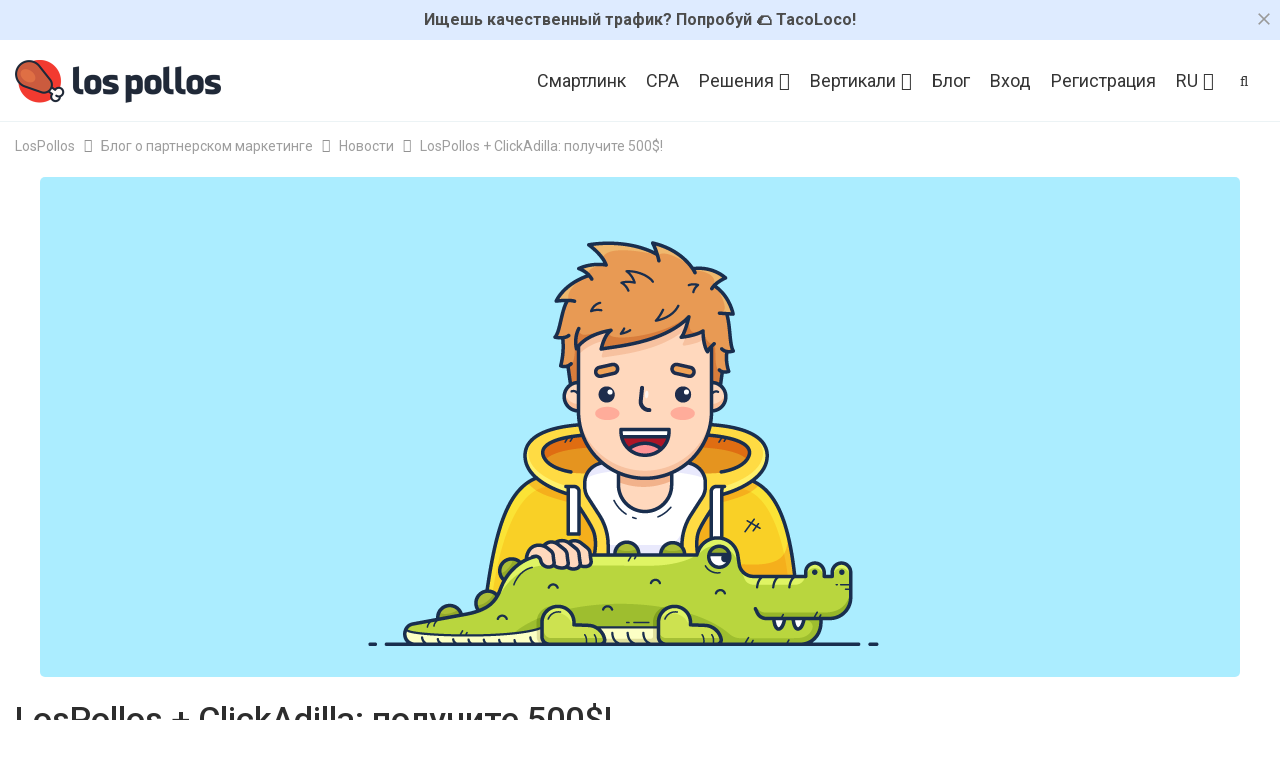

--- FILE ---
content_type: text/html; charset=UTF-8
request_url: https://www.lospollos.com/blog/ru/lospollos-clickadilla-500dollarov/
body_size: 16891
content:
	<!DOCTYPE html>
		<!--[if IE 8]>
	<html class="ie ie8" dir="ltr" lang="ru-RU" prefix="og: https://ogp.me/ns#"> <![endif]-->
	<!--[if IE 9]>
	<html class="ie ie9" dir="ltr" lang="ru-RU" prefix="og: https://ogp.me/ns#"> <![endif]-->
	<!--[if gt IE 9]><!-->
<html dir="ltr" lang="ru-RU" prefix="og: https://ogp.me/ns#"> <!--<![endif]-->
	<head>
				<meta charset="UTF-8">
		<meta http-equiv="X-UA-Compatible" content="IE=edge">
		<meta name="viewport" content="width=device-width, initial-scale=1.0">
		<link rel="pingback" href="https://www.lospollos.com/blog/xmlrpc.php"/>

		<title>LosPollos + ClickAdilla: получите 500$! | LosPollos Блог</title>

		<!-- All in One SEO 4.8.5 - aioseo.com -->
	<meta name="description" content="Наши партнеры ClickAdilla разыгрывают $500 в июле! Также они подготовили ТОП вертикалей специально для пользователей Los Pollos. ClickAdilla - это рекламная сеть с возможностью самостоятельного запуска кампаний. ClickAdilla покрывает 240+ ГЕО и обеспечивает 4,5 млрд. трафика в день в 13+ рекламных форматах. ТОП вертикалей от команды ClickAdilla: Dating ❤️ Mainstream 👥 Shop 🛍 Videos 📺" />
	<meta name="robots" content="max-snippet:0, max-image-preview:large, max-video-preview:0" />
	<meta name="author" content="Mary"/>
	<link rel="canonical" href="https://www.lospollos.com/blog/ru/lospollos-clickadilla-500dollarov/" />
	<meta name="generator" content="All in One SEO (AIOSEO) 4.8.5" />
		<meta property="og:locale" content="ru_RU" />
		<meta property="og:site_name" content="LosPollos Блог | Новости о партнерском маркетинге" />
		<meta property="og:type" content="article" />
		<meta property="og:title" content="LosPollos + ClickAdilla: получите 500$! | LosPollos Блог" />
		<meta property="og:description" content="Наши партнеры ClickAdilla разыгрывают $500 в июле! Также они подготовили ТОП вертикалей специально для пользователей Los Pollos. ClickAdilla - это рекламная сеть с возможностью самостоятельного запуска кампаний. ClickAdilla покрывает 240+ ГЕО и обеспечивает 4,5 млрд. трафика в день в 13+ рекламных форматах. ТОП вертикалей от команды ClickAdilla: Dating ❤️ Mainstream 👥 Shop 🛍 Videos 📺" />
		<meta property="og:url" content="https://www.lospollos.com/blog/ru/lospollos-clickadilla-500dollarov/" />
		<meta property="article:published_time" content="2022-07-22T07:25:35+00:00" />
		<meta property="article:modified_time" content="2022-10-14T08:47:08+00:00" />
		<meta name="twitter:card" content="summary_large_image" />
		<meta name="twitter:title" content="LosPollos + ClickAdilla: получите 500$! | LosPollos Блог" />
		<meta name="twitter:description" content="Наши партнеры ClickAdilla разыгрывают $500 в июле! Также они подготовили ТОП вертикалей специально для пользователей Los Pollos. ClickAdilla - это рекламная сеть с возможностью самостоятельного запуска кампаний. ClickAdilla покрывает 240+ ГЕО и обеспечивает 4,5 млрд. трафика в день в 13+ рекламных форматах. ТОП вертикалей от команды ClickAdilla: Dating ❤️ Mainstream 👥 Shop 🛍 Videos 📺" />
		<script type="application/ld+json" class="aioseo-schema">
			{"@context":"https:\/\/schema.org","@graph":[{"@type":"Article","@id":"https:\/\/www.lospollos.com\/blog\/ru\/lospollos-clickadilla-500dollarov\/#article","name":"LosPollos + ClickAdilla: \u043f\u043e\u043b\u0443\u0447\u0438\u0442\u0435 500$! | LosPollos \u0411\u043b\u043e\u0433","headline":"LosPollos + ClickAdilla: \u043f\u043e\u043b\u0443\u0447\u0438\u0442\u0435 500$!","author":{"@id":"https:\/\/www.lospollos.com\/blog\/ru\/author\/blogadmin\/#author"},"publisher":{"@id":"https:\/\/www.lospollos.com\/blog\/#organization"},"image":{"@type":"ImageObject","url":"https:\/\/www.lospollos.com\/blog\/wp-content\/uploads\/2022\/07\/1156_big.png","width":1200,"height":500},"datePublished":"2022-07-22T07:25:35+00:00","dateModified":"2022-10-14T08:47:08+00:00","inLanguage":"ru-RU","mainEntityOfPage":{"@id":"https:\/\/www.lospollos.com\/blog\/ru\/lospollos-clickadilla-500dollarov\/#webpage"},"isPartOf":{"@id":"https:\/\/www.lospollos.com\/blog\/ru\/lospollos-clickadilla-500dollarov\/#webpage"},"articleSection":"\u041d\u043e\u0432\u043e\u0441\u0442\u0438, RU, pll_62e3e1884bcae"},{"@type":"BreadcrumbList","@id":"https:\/\/www.lospollos.com\/blog\/ru\/lospollos-clickadilla-500dollarov\/#breadcrumblist","itemListElement":[{"@type":"ListItem","@id":"https:\/\/www.lospollos.com\/blog#listItem","position":1,"name":"Lospollos \u0411\u043b\u043e\u0433 &#8212; \u0412\u0441\u0435 \u043e \u043f\u0430\u0440\u0442\u043d\u0435\u0440\u0441\u043a\u043e\u043c \u043c\u0430\u0440\u043a\u0435\u0442\u0438\u043d\u0433\u0435","item":"https:\/\/www.lospollos.com\/blog","nextItem":{"@type":"ListItem","@id":"https:\/\/www.lospollos.com\/blog\/ru\/category\/novosti\/#listItem","name":"\u041d\u043e\u0432\u043e\u0441\u0442\u0438"}},{"@type":"ListItem","@id":"https:\/\/www.lospollos.com\/blog\/ru\/category\/novosti\/#listItem","position":2,"name":"\u041d\u043e\u0432\u043e\u0441\u0442\u0438","item":"https:\/\/www.lospollos.com\/blog\/ru\/category\/novosti\/","nextItem":{"@type":"ListItem","@id":"https:\/\/www.lospollos.com\/blog\/ru\/lospollos-clickadilla-500dollarov\/#listItem","name":"LosPollos + ClickAdilla: \u043f\u043e\u043b\u0443\u0447\u0438\u0442\u0435 500$!"},"previousItem":{"@type":"ListItem","@id":"https:\/\/www.lospollos.com\/blog#listItem","name":"Lospollos \u0411\u043b\u043e\u0433 &#8212; \u0412\u0441\u0435 \u043e \u043f\u0430\u0440\u0442\u043d\u0435\u0440\u0441\u043a\u043e\u043c \u043c\u0430\u0440\u043a\u0435\u0442\u0438\u043d\u0433\u0435"}},{"@type":"ListItem","@id":"https:\/\/www.lospollos.com\/blog\/ru\/lospollos-clickadilla-500dollarov\/#listItem","position":3,"name":"LosPollos + ClickAdilla: \u043f\u043e\u043b\u0443\u0447\u0438\u0442\u0435 500$!","previousItem":{"@type":"ListItem","@id":"https:\/\/www.lospollos.com\/blog\/ru\/category\/novosti\/#listItem","name":"\u041d\u043e\u0432\u043e\u0441\u0442\u0438"}}]},{"@type":"Organization","@id":"https:\/\/www.lospollos.com\/blog\/#organization","name":"LosPollos","description":"\u041d\u043e\u0432\u043e\u0441\u0442\u0438 \u043e \u043f\u0430\u0440\u0442\u043d\u0435\u0440\u0441\u043a\u043e\u043c \u043c\u0430\u0440\u043a\u0435\u0442\u0438\u043d\u0433\u0435","url":"https:\/\/www.lospollos.com\/blog\/","logo":{"@type":"ImageObject","url":"https:\/\/www.lospollos.com\/blog\/wp-content\/uploads\/2019\/08\/logo-lospollos.png","@id":"https:\/\/www.lospollos.com\/blog\/ru\/lospollos-clickadilla-500dollarov\/#organizationLogo"},"image":{"@id":"https:\/\/www.lospollos.com\/blog\/ru\/lospollos-clickadilla-500dollarov\/#organizationLogo"}},{"@type":"Person","@id":"https:\/\/www.lospollos.com\/blog\/ru\/author\/blogadmin\/#author","url":"https:\/\/www.lospollos.com\/blog\/ru\/author\/blogadmin\/","name":"Mary","image":{"@type":"ImageObject","@id":"https:\/\/www.lospollos.com\/blog\/ru\/lospollos-clickadilla-500dollarov\/#authorImage","url":"https:\/\/www.lospollos.com\/blog\/wp-content\/uploads\/2023\/09\/mary_avatar_150.png","width":96,"height":96,"caption":"Mary"}},{"@type":"WebPage","@id":"https:\/\/www.lospollos.com\/blog\/ru\/lospollos-clickadilla-500dollarov\/#webpage","url":"https:\/\/www.lospollos.com\/blog\/ru\/lospollos-clickadilla-500dollarov\/","name":"LosPollos + ClickAdilla: \u043f\u043e\u043b\u0443\u0447\u0438\u0442\u0435 500$! | LosPollos \u0411\u043b\u043e\u0433","description":"\u041d\u0430\u0448\u0438 \u043f\u0430\u0440\u0442\u043d\u0435\u0440\u044b ClickAdilla \u0440\u0430\u0437\u044b\u0433\u0440\u044b\u0432\u0430\u044e\u0442 $500 \u0432 \u0438\u044e\u043b\u0435! \u0422\u0430\u043a\u0436\u0435 \u043e\u043d\u0438 \u043f\u043e\u0434\u0433\u043e\u0442\u043e\u0432\u0438\u043b\u0438 \u0422\u041e\u041f \u0432\u0435\u0440\u0442\u0438\u043a\u0430\u043b\u0435\u0439 \u0441\u043f\u0435\u0446\u0438\u0430\u043b\u044c\u043d\u043e \u0434\u043b\u044f \u043f\u043e\u043b\u044c\u0437\u043e\u0432\u0430\u0442\u0435\u043b\u0435\u0439 Los Pollos. ClickAdilla - \u044d\u0442\u043e \u0440\u0435\u043a\u043b\u0430\u043c\u043d\u0430\u044f \u0441\u0435\u0442\u044c \u0441 \u0432\u043e\u0437\u043c\u043e\u0436\u043d\u043e\u0441\u0442\u044c\u044e \u0441\u0430\u043c\u043e\u0441\u0442\u043e\u044f\u0442\u0435\u043b\u044c\u043d\u043e\u0433\u043e \u0437\u0430\u043f\u0443\u0441\u043a\u0430 \u043a\u0430\u043c\u043f\u0430\u043d\u0438\u0439. ClickAdilla \u043f\u043e\u043a\u0440\u044b\u0432\u0430\u0435\u0442 240+ \u0413\u0415\u041e \u0438 \u043e\u0431\u0435\u0441\u043f\u0435\u0447\u0438\u0432\u0430\u0435\u0442 4,5 \u043c\u043b\u0440\u0434. \u0442\u0440\u0430\u0444\u0438\u043a\u0430 \u0432 \u0434\u0435\u043d\u044c \u0432 13+ \u0440\u0435\u043a\u043b\u0430\u043c\u043d\u044b\u0445 \u0444\u043e\u0440\u043c\u0430\u0442\u0430\u0445. \u0422\u041e\u041f \u0432\u0435\u0440\u0442\u0438\u043a\u0430\u043b\u0435\u0439 \u043e\u0442 \u043a\u043e\u043c\u0430\u043d\u0434\u044b ClickAdilla: Dating \u2764\ufe0f Mainstream \ud83d\udc65 Shop \ud83d\udecd Videos \ud83d\udcfa","inLanguage":"ru-RU","isPartOf":{"@id":"https:\/\/www.lospollos.com\/blog\/#website"},"breadcrumb":{"@id":"https:\/\/www.lospollos.com\/blog\/ru\/lospollos-clickadilla-500dollarov\/#breadcrumblist"},"author":{"@id":"https:\/\/www.lospollos.com\/blog\/ru\/author\/blogadmin\/#author"},"creator":{"@id":"https:\/\/www.lospollos.com\/blog\/ru\/author\/blogadmin\/#author"},"image":{"@type":"ImageObject","url":"https:\/\/www.lospollos.com\/blog\/wp-content\/uploads\/2022\/07\/1156_big.png","@id":"https:\/\/www.lospollos.com\/blog\/ru\/lospollos-clickadilla-500dollarov\/#mainImage","width":1200,"height":500},"primaryImageOfPage":{"@id":"https:\/\/www.lospollos.com\/blog\/ru\/lospollos-clickadilla-500dollarov\/#mainImage"},"datePublished":"2022-07-22T07:25:35+00:00","dateModified":"2022-10-14T08:47:08+00:00"},{"@type":"WebSite","@id":"https:\/\/www.lospollos.com\/blog\/#website","url":"https:\/\/www.lospollos.com\/blog\/","name":"LosPollos Blog","description":"\u041d\u043e\u0432\u043e\u0441\u0442\u0438 \u043e \u043f\u0430\u0440\u0442\u043d\u0435\u0440\u0441\u043a\u043e\u043c \u043c\u0430\u0440\u043a\u0435\u0442\u0438\u043d\u0433\u0435","inLanguage":"ru-RU","publisher":{"@id":"https:\/\/www.lospollos.com\/blog\/#organization"}}]}
		</script>
		<!-- All in One SEO -->

<link rel="alternate" href="https://www.lospollos.com/blog/lospollos-and-clickadilla/" hreflang="en" />
<link rel="alternate" href="https://www.lospollos.com/blog/es/lospollosclickadillapromo/" hreflang="es" />
<link rel="alternate" href="https://www.lospollos.com/blog/ru/lospollos-clickadilla-500dollarov/" hreflang="ru" />

<!-- Google Tag Manager for WordPress by gtm4wp.com -->
<script data-cfasync="false" data-pagespeed-no-defer>
	var gtm4wp_datalayer_name = "dataLayer";
	var dataLayer = dataLayer || [];
</script>
<!-- End Google Tag Manager for WordPress by gtm4wp.com --><link rel='dns-prefetch' href='//fonts.googleapis.com' />
<link rel='stylesheet' id='wp-block-library-css' href='https://www.lospollos.com/blog/wp-includes/css/dist/block-library/style.min.css' type='text/css' media='all' />
<style id='classic-theme-styles-inline-css' type='text/css'>
/*! This file is auto-generated */
.wp-block-button__link{color:#fff;background-color:#32373c;border-radius:9999px;box-shadow:none;text-decoration:none;padding:calc(.667em + 2px) calc(1.333em + 2px);font-size:1.125em}.wp-block-file__button{background:#32373c;color:#fff;text-decoration:none}
</style>
<style id='global-styles-inline-css' type='text/css'>
body{--wp--preset--color--black: #000000;--wp--preset--color--cyan-bluish-gray: #abb8c3;--wp--preset--color--white: #ffffff;--wp--preset--color--pale-pink: #f78da7;--wp--preset--color--vivid-red: #cf2e2e;--wp--preset--color--luminous-vivid-orange: #ff6900;--wp--preset--color--luminous-vivid-amber: #fcb900;--wp--preset--color--light-green-cyan: #7bdcb5;--wp--preset--color--vivid-green-cyan: #00d084;--wp--preset--color--pale-cyan-blue: #8ed1fc;--wp--preset--color--vivid-cyan-blue: #0693e3;--wp--preset--color--vivid-purple: #9b51e0;--wp--preset--gradient--vivid-cyan-blue-to-vivid-purple: linear-gradient(135deg,rgba(6,147,227,1) 0%,rgb(155,81,224) 100%);--wp--preset--gradient--light-green-cyan-to-vivid-green-cyan: linear-gradient(135deg,rgb(122,220,180) 0%,rgb(0,208,130) 100%);--wp--preset--gradient--luminous-vivid-amber-to-luminous-vivid-orange: linear-gradient(135deg,rgba(252,185,0,1) 0%,rgba(255,105,0,1) 100%);--wp--preset--gradient--luminous-vivid-orange-to-vivid-red: linear-gradient(135deg,rgba(255,105,0,1) 0%,rgb(207,46,46) 100%);--wp--preset--gradient--very-light-gray-to-cyan-bluish-gray: linear-gradient(135deg,rgb(238,238,238) 0%,rgb(169,184,195) 100%);--wp--preset--gradient--cool-to-warm-spectrum: linear-gradient(135deg,rgb(74,234,220) 0%,rgb(151,120,209) 20%,rgb(207,42,186) 40%,rgb(238,44,130) 60%,rgb(251,105,98) 80%,rgb(254,248,76) 100%);--wp--preset--gradient--blush-light-purple: linear-gradient(135deg,rgb(255,206,236) 0%,rgb(152,150,240) 100%);--wp--preset--gradient--blush-bordeaux: linear-gradient(135deg,rgb(254,205,165) 0%,rgb(254,45,45) 50%,rgb(107,0,62) 100%);--wp--preset--gradient--luminous-dusk: linear-gradient(135deg,rgb(255,203,112) 0%,rgb(199,81,192) 50%,rgb(65,88,208) 100%);--wp--preset--gradient--pale-ocean: linear-gradient(135deg,rgb(255,245,203) 0%,rgb(182,227,212) 50%,rgb(51,167,181) 100%);--wp--preset--gradient--electric-grass: linear-gradient(135deg,rgb(202,248,128) 0%,rgb(113,206,126) 100%);--wp--preset--gradient--midnight: linear-gradient(135deg,rgb(2,3,129) 0%,rgb(40,116,252) 100%);--wp--preset--font-size--small: 13px;--wp--preset--font-size--medium: 20px;--wp--preset--font-size--large: 36px;--wp--preset--font-size--x-large: 42px;--wp--preset--spacing--20: 0.44rem;--wp--preset--spacing--30: 0.67rem;--wp--preset--spacing--40: 1rem;--wp--preset--spacing--50: 1.5rem;--wp--preset--spacing--60: 2.25rem;--wp--preset--spacing--70: 3.38rem;--wp--preset--spacing--80: 5.06rem;--wp--preset--shadow--natural: 6px 6px 9px rgba(0, 0, 0, 0.2);--wp--preset--shadow--deep: 12px 12px 50px rgba(0, 0, 0, 0.4);--wp--preset--shadow--sharp: 6px 6px 0px rgba(0, 0, 0, 0.2);--wp--preset--shadow--outlined: 6px 6px 0px -3px rgba(255, 255, 255, 1), 6px 6px rgba(0, 0, 0, 1);--wp--preset--shadow--crisp: 6px 6px 0px rgba(0, 0, 0, 1);}:where(.is-layout-flex){gap: 0.5em;}:where(.is-layout-grid){gap: 0.5em;}body .is-layout-flow > .alignleft{float: left;margin-inline-start: 0;margin-inline-end: 2em;}body .is-layout-flow > .alignright{float: right;margin-inline-start: 2em;margin-inline-end: 0;}body .is-layout-flow > .aligncenter{margin-left: auto !important;margin-right: auto !important;}body .is-layout-constrained > .alignleft{float: left;margin-inline-start: 0;margin-inline-end: 2em;}body .is-layout-constrained > .alignright{float: right;margin-inline-start: 2em;margin-inline-end: 0;}body .is-layout-constrained > .aligncenter{margin-left: auto !important;margin-right: auto !important;}body .is-layout-constrained > :where(:not(.alignleft):not(.alignright):not(.alignfull)){max-width: var(--wp--style--global--content-size);margin-left: auto !important;margin-right: auto !important;}body .is-layout-constrained > .alignwide{max-width: var(--wp--style--global--wide-size);}body .is-layout-flex{display: flex;}body .is-layout-flex{flex-wrap: wrap;align-items: center;}body .is-layout-flex > *{margin: 0;}body .is-layout-grid{display: grid;}body .is-layout-grid > *{margin: 0;}:where(.wp-block-columns.is-layout-flex){gap: 2em;}:where(.wp-block-columns.is-layout-grid){gap: 2em;}:where(.wp-block-post-template.is-layout-flex){gap: 1.25em;}:where(.wp-block-post-template.is-layout-grid){gap: 1.25em;}.has-black-color{color: var(--wp--preset--color--black) !important;}.has-cyan-bluish-gray-color{color: var(--wp--preset--color--cyan-bluish-gray) !important;}.has-white-color{color: var(--wp--preset--color--white) !important;}.has-pale-pink-color{color: var(--wp--preset--color--pale-pink) !important;}.has-vivid-red-color{color: var(--wp--preset--color--vivid-red) !important;}.has-luminous-vivid-orange-color{color: var(--wp--preset--color--luminous-vivid-orange) !important;}.has-luminous-vivid-amber-color{color: var(--wp--preset--color--luminous-vivid-amber) !important;}.has-light-green-cyan-color{color: var(--wp--preset--color--light-green-cyan) !important;}.has-vivid-green-cyan-color{color: var(--wp--preset--color--vivid-green-cyan) !important;}.has-pale-cyan-blue-color{color: var(--wp--preset--color--pale-cyan-blue) !important;}.has-vivid-cyan-blue-color{color: var(--wp--preset--color--vivid-cyan-blue) !important;}.has-vivid-purple-color{color: var(--wp--preset--color--vivid-purple) !important;}.has-black-background-color{background-color: var(--wp--preset--color--black) !important;}.has-cyan-bluish-gray-background-color{background-color: var(--wp--preset--color--cyan-bluish-gray) !important;}.has-white-background-color{background-color: var(--wp--preset--color--white) !important;}.has-pale-pink-background-color{background-color: var(--wp--preset--color--pale-pink) !important;}.has-vivid-red-background-color{background-color: var(--wp--preset--color--vivid-red) !important;}.has-luminous-vivid-orange-background-color{background-color: var(--wp--preset--color--luminous-vivid-orange) !important;}.has-luminous-vivid-amber-background-color{background-color: var(--wp--preset--color--luminous-vivid-amber) !important;}.has-light-green-cyan-background-color{background-color: var(--wp--preset--color--light-green-cyan) !important;}.has-vivid-green-cyan-background-color{background-color: var(--wp--preset--color--vivid-green-cyan) !important;}.has-pale-cyan-blue-background-color{background-color: var(--wp--preset--color--pale-cyan-blue) !important;}.has-vivid-cyan-blue-background-color{background-color: var(--wp--preset--color--vivid-cyan-blue) !important;}.has-vivid-purple-background-color{background-color: var(--wp--preset--color--vivid-purple) !important;}.has-black-border-color{border-color: var(--wp--preset--color--black) !important;}.has-cyan-bluish-gray-border-color{border-color: var(--wp--preset--color--cyan-bluish-gray) !important;}.has-white-border-color{border-color: var(--wp--preset--color--white) !important;}.has-pale-pink-border-color{border-color: var(--wp--preset--color--pale-pink) !important;}.has-vivid-red-border-color{border-color: var(--wp--preset--color--vivid-red) !important;}.has-luminous-vivid-orange-border-color{border-color: var(--wp--preset--color--luminous-vivid-orange) !important;}.has-luminous-vivid-amber-border-color{border-color: var(--wp--preset--color--luminous-vivid-amber) !important;}.has-light-green-cyan-border-color{border-color: var(--wp--preset--color--light-green-cyan) !important;}.has-vivid-green-cyan-border-color{border-color: var(--wp--preset--color--vivid-green-cyan) !important;}.has-pale-cyan-blue-border-color{border-color: var(--wp--preset--color--pale-cyan-blue) !important;}.has-vivid-cyan-blue-border-color{border-color: var(--wp--preset--color--vivid-cyan-blue) !important;}.has-vivid-purple-border-color{border-color: var(--wp--preset--color--vivid-purple) !important;}.has-vivid-cyan-blue-to-vivid-purple-gradient-background{background: var(--wp--preset--gradient--vivid-cyan-blue-to-vivid-purple) !important;}.has-light-green-cyan-to-vivid-green-cyan-gradient-background{background: var(--wp--preset--gradient--light-green-cyan-to-vivid-green-cyan) !important;}.has-luminous-vivid-amber-to-luminous-vivid-orange-gradient-background{background: var(--wp--preset--gradient--luminous-vivid-amber-to-luminous-vivid-orange) !important;}.has-luminous-vivid-orange-to-vivid-red-gradient-background{background: var(--wp--preset--gradient--luminous-vivid-orange-to-vivid-red) !important;}.has-very-light-gray-to-cyan-bluish-gray-gradient-background{background: var(--wp--preset--gradient--very-light-gray-to-cyan-bluish-gray) !important;}.has-cool-to-warm-spectrum-gradient-background{background: var(--wp--preset--gradient--cool-to-warm-spectrum) !important;}.has-blush-light-purple-gradient-background{background: var(--wp--preset--gradient--blush-light-purple) !important;}.has-blush-bordeaux-gradient-background{background: var(--wp--preset--gradient--blush-bordeaux) !important;}.has-luminous-dusk-gradient-background{background: var(--wp--preset--gradient--luminous-dusk) !important;}.has-pale-ocean-gradient-background{background: var(--wp--preset--gradient--pale-ocean) !important;}.has-electric-grass-gradient-background{background: var(--wp--preset--gradient--electric-grass) !important;}.has-midnight-gradient-background{background: var(--wp--preset--gradient--midnight) !important;}.has-small-font-size{font-size: var(--wp--preset--font-size--small) !important;}.has-medium-font-size{font-size: var(--wp--preset--font-size--medium) !important;}.has-large-font-size{font-size: var(--wp--preset--font-size--large) !important;}.has-x-large-font-size{font-size: var(--wp--preset--font-size--x-large) !important;}
.wp-block-navigation a:where(:not(.wp-element-button)){color: inherit;}
:where(.wp-block-post-template.is-layout-flex){gap: 1.25em;}:where(.wp-block-post-template.is-layout-grid){gap: 1.25em;}
:where(.wp-block-columns.is-layout-flex){gap: 2em;}:where(.wp-block-columns.is-layout-grid){gap: 2em;}
.wp-block-pullquote{font-size: 1.5em;line-height: 1.6;}
</style>
<link rel='stylesheet' id='bs-icons-css' href='https://www.lospollos.com/blog/wp-content/themes/publisher/includes/libs/better-framework/assets/css/bs-icons.css' type='text/css' media='all' />
<link rel='stylesheet' id='better-social-counter-css' href='https://www.lospollos.com/blog/wp-content/plugins/better-social-counter/css/style.min.css' type='text/css' media='all' />
<link rel='stylesheet' id='redux-extendify-styles-css' href='https://www.lospollos.com/blog/wp-content/plugins/worth-the-read/options/assets/css/extendify-utilities.css' type='text/css' media='all' />
<link rel='stylesheet' id='wtr-css-css' href='https://www.lospollos.com/blog/wp-content/plugins/worth-the-read/css/wtr.css' type='text/css' media='all' />
<link rel='stylesheet' id='wpos-slick-style-css' href='https://www.lospollos.com/blog/wp-content/plugins/wp-responsive-recent-post-slider/assets/css/slick.css' type='text/css' media='all' />
<link rel='stylesheet' id='wppsac-public-style-css' href='https://www.lospollos.com/blog/wp-content/plugins/wp-responsive-recent-post-slider/assets/css/recent-post-style.css' type='text/css' media='all' />
<link rel='stylesheet' id='theme-libs-css' href='https://www.lospollos.com/blog/wp-content/themes/publisher/css/theme-libs.min.css' type='text/css' media='all' />
<link rel='stylesheet' id='fontawesome-css' href='https://www.lospollos.com/blog/wp-content/themes/publisher/includes/libs/better-framework/assets/css/font-awesome.min.css' type='text/css' media='all' />
<link rel='stylesheet' id='publisher-css' href='https://www.lospollos.com/blog/wp-content/themes/publisher/style-7.11.0.min.css' type='text/css' media='all' />
<link rel='stylesheet' id='publisher-child-css' href='https://www.lospollos.com/blog/wp-content/themes/publisher-child/style.css' type='text/css' media='all' />
<link rel='stylesheet' id='better-framework-main-fonts-css' href='https://fonts.googleapis.com/css?family=Roboto%3A400%2C700%2C500&#038;subset=cyrillic&#038;display=swap' type='text/css' media='all' />
<link rel='stylesheet' id='publisher-theme-seo-news-css' href='https://www.lospollos.com/blog/wp-content/themes/publisher/includes/styles/seo-news/style.min.css' type='text/css' media='all' />
<script type="text/javascript" src="https://www.lospollos.com/blog/wp-includes/js/jquery/jquery.min.js" id="jquery-core-js"></script>
<script type="text/javascript" src="https://www.lospollos.com/blog/wp-includes/js/jquery/jquery-migrate.min.js" id="jquery-migrate-js"></script>
<script type="text/javascript" src="https://www.lospollos.com/blog/wp-content/themes/publisher-child/js/announce.js" id="top-announce-bar-js"></script>
<!--[if lt IE 9]>
<script type="text/javascript" src="https://www.lospollos.com/blog/wp-content/themes/publisher/includes/libs/better-framework/assets/js/html5shiv.min.js" id="bf-html5shiv-js"></script>
<![endif]-->
<!--[if lt IE 9]>
<script type="text/javascript" src="https://www.lospollos.com/blog/wp-content/themes/publisher/includes/libs/better-framework/assets/js/respond.min.js" id="bf-respond-js"></script>
<![endif]-->
<link rel="https://api.w.org/" href="https://www.lospollos.com/blog/wp-json/" /><link rel="alternate" type="application/json" href="https://www.lospollos.com/blog/wp-json/wp/v2/posts/7937" /><link rel='shortlink' href='https://www.lospollos.com/blog/?p=7937' />
<link rel="alternate" type="application/json+oembed" href="https://www.lospollos.com/blog/wp-json/oembed/1.0/embed?url=https%3A%2F%2Fwww.lospollos.com%2Fblog%2Fru%2Flospollos-clickadilla-500dollarov%2F&#038;lang=ru" />
<link rel="apple-touch-icon" sizes="180x180" href="/apple-touch-icon.png">
<link rel="icon" type="image/png" sizes="16x16" href="/favicon-16x16.png">
<link rel="manifest" href="/site.webmanifest">
<link rel="mask-icon" href="/safari-pinned-tab.svg" color="#2d89ef">
<meta name="msapplication-TileColor" content="#2d89ef">
<meta name="theme-color" content="#ffffff">

<script>
    !function(t,e){var o,n,p,r;e.__SV||(window.posthog=e,e._i=[],e.init=function(i,s,a){function g(t,e){var o=e.split(".");2==o.length&&(t=t[o[0]],e=o[1]),t[e]=function(){t.push([e].concat(Array.prototype.slice.call(arguments,0)))}}(p=t.createElement("script")).type="text/javascript",p.crossOrigin="anonymous",p.async=!0,p.src=s.api_host.replace(".i.posthog.com","-assets.i.posthog.com")+"/static/array.js",(r=t.getElementsByTagName("script")[0]).parentNode.insertBefore(p,r);var u=e;for(void 0!==a?u=e[a]=[]:a="posthog",u.people=u.people||[],u.toString=function(t){var e="posthog";return"posthog"!==a&&(e+="."+a),t||(e+=" (stub)"),e},u.people.toString=function(){return u.toString(1)+".people (stub)"},o="init capture register register_once register_for_session unregister unregister_for_session getFeatureFlag getFeatureFlagPayload isFeatureEnabled reloadFeatureFlags updateEarlyAccessFeatureEnrollment getEarlyAccessFeatures on onFeatureFlags onSessionId getSurveys getActiveMatchingSurveys renderSurvey canRenderSurvey getNextSurveyStep identify setPersonProperties group resetGroups setPersonPropertiesForFlags resetPersonPropertiesForFlags setGroupPropertiesForFlags resetGroupPropertiesForFlags reset get_distinct_id getGroups get_session_id get_session_replay_url alias set_config startSessionRecording stopSessionRecording sessionRecordingStarted captureException loadToolbar get_property getSessionProperty createPersonProfile opt_in_capturing opt_out_capturing has_opted_in_capturing has_opted_out_capturing clear_opt_in_out_capturing debug".split(" "),n=0;n<o.length;n++)g(u,o[n]);e._i.push([i,s,a])},e.__SV=1)}(document,window.posthog||[]);
    posthog.init('phc_uFeuxXmCnguGG0smjOzQPrm6qidOqDpWAiHWAFnLFCL',{api_host:'https://eu.i.posthog.com', person_profiles: 'identified_only' // or 'always' to create profiles for anonymous users as well
        })
</script>
<meta name="generator" content="Redux 4.4.5" /><style type="text/css">.wtr-time-wrap{ 
    /* wraps the entire label */
    margin: 0 10px;

}
.wtr-time-number{ 
    /* applies only to the number */
    
}</style>
<!-- Google Tag Manager for WordPress by gtm4wp.com -->
<!-- GTM Container placement set to manual -->
<script data-cfasync="false" data-pagespeed-no-defer>
	var dataLayer_content = {"pagePostType":"post","pagePostType2":"single-post","pageCategory":["novosti"]};
	dataLayer.push( dataLayer_content );
</script>
<script data-cfasync="false" data-pagespeed-no-defer>
(function(w,d,s,l,i){w[l]=w[l]||[];w[l].push({'gtm.start':
new Date().getTime(),event:'gtm.js'});var f=d.getElementsByTagName(s)[0],
j=d.createElement(s),dl=l!='dataLayer'?'&l='+l:'';j.async=true;j.src=
'//www.googletagmanager.com/gtm.js?id='+i+dl;f.parentNode.insertBefore(j,f);
})(window,document,'script','dataLayer','GTM-MS35K7S');
</script>
<!-- End Google Tag Manager for WordPress by gtm4wp.com --><meta name="generator" content="Powered by WPBakery Page Builder - drag and drop page builder for WordPress."/>
<link rel='stylesheet' id='7.11.0-1768910675' href='https://www.lospollos.com/blog/wp-content/bs-booster-cache/e6ae1e5f77625a2d76756fc7288f214b.css' type='text/css' media='all' />
<style id="wtr_settings-dynamic-css" title="dynamic-css" class="redux-options-output">.wtr-time-wrap{color:#CCCCCC;font-size:16px;}</style><noscript><style> .wpb_animate_when_almost_visible { opacity: 1; }</style></noscript>	</head>

<body class="post-template-default single single-post postid-7937 single-format-standard bs-theme bs-publisher bs-publisher-seo-news active-light-box ltr close-rh page-layout-1-col page-layout-no-sidebar full-width main-menu-sticky-smart main-menu-full-width active-ajax-search single-prim-cat-103 single-cat-103  wpb-js-composer js-comp-ver-6.7.0 vc_responsive bs-ll-a" dir="ltr">

<!-- GTM Container placement set to manual -->
<!-- Google Tag Manager (noscript) -->
				<noscript><iframe src="https://www.googletagmanager.com/ns.html?id=GTM-MS35K7S" height="0" width="0" style="display:none;visibility:hidden" aria-hidden="true"></iframe></noscript>
<!-- End Google Tag Manager (noscript) -->		<div class="main-wrap content-main-wrap">
		    <div class="top-announce text-center">
        <div class="container">
            <a href="https://tacolo.co/ru/?utm_source=lp&utm_medium=blog_header" target="_blank">Ищешь качественный трафик? <span class="nl-phone">Попробуй 🌮 TacoLoco!</span></a>
            <span class="top-announce-close" id="closeTopAnnounce">
                <svg class="top-announce-close-icon" width="16" height="16" viewBox="0 0 16 16"><path
                    d="M14.36.22l1.42 1.42L9.41 8l6.37 6.36-1.42 1.42L8 9.41l-6.36 6.37-1.42-1.42L6.59 8 .22 1.64 1.64.22 8 6.59z"/></svg>
            </span>
        </div>
    </div>

	<header id="header" class="site-header header-style-6 full-width" itemscope="itemscope" itemtype="https://schema.org/WPHeader">
				<div class="content-wrap">
			<div class="container">
				<div class="header-inner clearfix">
					<div id="site-branding" class="site-branding">
	<p  id="site-title" class="logo h1 img-logo">
	<a href="https://www.lospollos.com/ru/" itemprop="url" rel="home">
					<img id="site-logo" src="https://www.lospollos.com/blog/wp-content/uploads/2024/11/logo_new.png"
			     alt="Lospollos"  data-bsrjs="https://www.lospollos.com/blog/wp-content/uploads/2024/11/logo_new.png"  width="206" height="59" />

			<span class="site-title">Lospollos - Новости о партнерском маркетинге</span>
				</a>
</p>
</div><!-- .site-branding -->
<nav id="menu-main" class="menu main-menu-container  show-search-item menu-actions-btn-width-1" role="navigation" itemscope="itemscope" itemtype="https://schema.org/SiteNavigationElement">
			<div class="menu-action-buttons width-1">
							<div class="search-container close">
					<span class="search-handler"><i class="fa fa-search"></i></span>

					<div class="search-box clearfix">
						                        <form role="search" method="get" class="search-form clearfix" action="https://www.lospollos.com/blog/ru/">
	<input type="search" class="search-field"
	       placeholder="Поиск..."
	       value="" name="s"
	       title="Search for:"
	       autocomplete="off">
	<input type="submit" class="search-submit" value="Поиск">
</form><!-- .search-form -->					</div>
				</div>
						</div>
			<ul id="main-navigation" class="main-menu menu bsm-pure clearfix">
		<li id="menu-item-5240" class="menu-item menu-item-type-custom menu-item-object-custom better-anim-fade menu-item-5240"><a href="/ru/smartlink/">Смартлинк</a></li>
<li id="menu-item-5241" class="menu-item menu-item-type-custom menu-item-object-custom better-anim-fade menu-item-5241"><a href="/ru/cpa/">CPA</a></li>
<li id="menu-item-14811" class="menu-item menu-item-type-custom menu-item-object-custom menu-item-has-children better-anim-fade menu-item-14811"><a href="#">Решения</a>
<ul class="sub-menu">
	<li id="menu-item-5242" class="menu-item menu-item-type-custom menu-item-object-custom better-anim-fade menu-item-5242"><a href="/ru/solutions/affiliates/">Вебмастерам</a></li>
	<li id="menu-item-12301" class="menu-item menu-item-type-custom menu-item-object-custom better-anim-fade menu-item-12301"><a href="/ru/solutions/advertisers/">Рекламодатели</a></li>
</ul>
</li>
<li id="menu-item-12303" class="menu-item menu-item-type-custom menu-item-object-custom menu-item-has-children better-anim-fade menu-item-12303"><a href="#">Вертикали</a>
<ul class="sub-menu">
	<li id="menu-item-12305" class="menu-item menu-item-type-custom menu-item-object-custom better-anim-fade menu-item-12305"><a href="/ru/verticals/dating/">Dating</a></li>
	<li id="menu-item-13521" class="menu-item menu-item-type-custom menu-item-object-custom better-anim-fade menu-item-13521"><a href="/ru/verticals/casual-dating/">Casual dating</a></li>
	<li id="menu-item-13655" class="menu-item menu-item-type-custom menu-item-object-custom better-anim-fade menu-item-13655"><a href="/ru/verticals/ecommerce/">E-commerce</a></li>
	<li id="menu-item-14629" class="menu-item menu-item-type-custom menu-item-object-custom better-anim-fade menu-item-14629"><a href="/ru/verticals/lead-gen/">Lead Generation</a></li>
	<li id="menu-item-14631" class="menu-item menu-item-type-custom menu-item-object-custom better-anim-fade menu-item-14631"><a href="/ru/verticals/igaming/">iGaming</a></li>
</ul>
</li>
<li id="menu-item-5243" class="menu-item menu-item-type-custom menu-item-object-custom better-anim-fade menu-item-5243"><a href="/blog/ru/">Блог</a></li>
<li id="menu-item-5244" class="js-btn-ext menu-item menu-item-type-custom menu-item-object-custom better-anim-fade menu-item-5244"><a title="login" target="_blank" rel="noopener" href="/ru/login?utm_source=lospollos&#038;utm_medium=blog&#038;utm_campaign=blog-menu">Вход</a></li>
<li id="menu-item-5245" class="js-btn-ext menu-item menu-item-type-custom menu-item-object-custom better-anim-fade menu-item-5245"><a title="signup" target="_blank" rel="noopener" href="/ru/signup?utm_source=lospollos&#038;utm_medium=blog&#038;utm_campaign=blog-menu">Регистрация</a></li>
<li id="menu-item-5449" class="pll-parent-menu-item menu-item menu-item-type-custom menu-item-object-custom current-menu-parent menu-item-has-children better-anim-fade menu-item-5449"><a href="#pll_switcher">RU</a>
<ul class="sub-menu">
	<li id="menu-item-5449-en" class="lang-item lang-item-58 lang-item-en lang-item-first menu-item menu-item-type-custom menu-item-object-custom better-anim-fade menu-item-5449-en"><a href="https://www.lospollos.com/blog/lospollos-and-clickadilla/" hreflang="en-GB" lang="en-GB">EN</a></li>
	<li id="menu-item-5449-es" class="lang-item lang-item-65 lang-item-es menu-item menu-item-type-custom menu-item-object-custom better-anim-fade menu-item-5449-es"><a href="https://www.lospollos.com/blog/es/lospollosclickadillapromo/" hreflang="es-ES" lang="es-ES">ES</a></li>
	<li id="menu-item-5449-ru" class="lang-item lang-item-61 lang-item-ru current-lang menu-item menu-item-type-custom menu-item-object-custom better-anim-fade menu-item-5449-ru"><a href="https://www.lospollos.com/blog/ru/lospollos-clickadilla-500dollarov/" hreflang="ru-RU" lang="ru-RU">RU</a></li>
</ul>
</li>
	</ul><!-- #main-navigation -->
</nav><!-- .main-menu-container -->
				</div>
			</div>
		</div>
	</header><!-- .site-header -->
	<div class="rh-header clearfix light deferred-block-exclude">
		<div class="rh-container clearfix">

			<div class="menu-container close">
				<span class="menu-handler"><span class="lines"></span></span>
			</div><!-- .menu-container -->

			<div class="logo-container rh-img-logo">
				<a href="https://www.lospollos.com/ru/" itemprop="url" rel="home">
											<img src="https://www.lospollos.com/blog/wp-content/uploads/2024/11/logo_new.png"
						     alt="LosPollos Блог"  data-bsrjs="https://www.lospollos.com/blog/wp-content/uploads/2024/11/logo_new.png"  width="206" height="59" />				</a>
			</div><!-- .logo-container -->
		</div><!-- .rh-container -->
	</div><!-- .rh-header -->
<nav role="navigation" aria-label="Breadcrumbs" class="bf-breadcrumb clearfix bc-top-style"><div class="container bf-breadcrumb-container"><ul class="bf-breadcrumb-items" itemscope itemtype="http://schema.org/BreadcrumbList"><meta name="numberOfItems" content="4" /><meta name="itemListOrder" content="Ascending" /><li itemprop="itemListElement" itemscope itemtype="http://schema.org/ListItem" class="bf-breadcrumb-item bf-breadcrumb-begin"><a itemprop="item" href="https://www.lospollos.com/ru/" ><span itemprop="name">LosPollos</span></a><meta itemprop="position" content="1" /></li><li itemprop="itemListElement" itemscope itemtype="http://schema.org/ListItem" class="bf-breadcrumb-item"><a itemprop="item" href="https://www.lospollos.com/blog/ru/" rel="home"><span itemprop="name">Блог о партнерском маркетинге</span></a><meta itemprop="position" content="2" /></li><li itemprop="itemListElement" itemscope itemtype="http://schema.org/ListItem" class="bf-breadcrumb-item"><a itemprop="item" href="https://www.lospollos.com/blog/ru/category/novosti/" ><span itemprop="name">Новости</span></a><meta itemprop="position" content="3" /></li><li itemprop="itemListElement" itemscope itemtype="http://schema.org/ListItem" class="bf-breadcrumb-item bf-breadcrumb-end"><span itemprop="name">LosPollos + ClickAdilla: получите 500$!</span><meta itemprop="item" content="https://www.lospollos.com/blog/ru/lospollos-clickadilla-500dollarov/"/><meta itemprop="position" content="4" /></li></ul></div></nav><div class="content-wrap">
		<main id="content" class="content-container">

		<div class="container layout-1-col layout-no-sidebar layout-bc-before post-template-10">

			<div class="row main-section">
										<div class="col-sm-12 content-column">
							<div class="single-container">
																<article id="post-7937" class="post-7937 post type-post status-publish format-standard has-post-thumbnail  category-novosti single-post-content">
									<div class="single-featured"><img  width="1200" height="500" alt="" data-src="https://www.lospollos.com/blog/wp-content/uploads/2022/07/1156_big.png"></div>
																		<div class="post-header-inner">
										<div class="post-header-title">
																						<h1 class="single-post-title">
												<span class="post-title" itemprop="headline">LosPollos + ClickAdilla: получите 500$!</span>
											</h1>
											<div class="post-meta single-post-meta">
				<span class="time"><time class="post-published updated"
			                         datetime="2022-07-22T07:25:35+00:00">
									 <b>Июл 22, 2022</b>									 </time></span>
			<span class="wtr-time-wrap after-title"><span class="wtr-time-number">1</span> мин чтения</span></div>
										</div>
									</div>
																		<div class="entry-content clearfix single-post-content">
										<div id="wtr-content" 
	    	data-bg="#FFFFFF" 
	    	data-fg="#0085ff" 
	    	data-width="5" 
	    	data-mute="" 
	    	data-fgopacity="0.5" 
	    	data-mutedopacity="0.5" 
	    	data-placement="top" 
	    	data-placement-offset="0" 
	    	data-content-offset="0" 
	    	data-placement-touch="top" 
		    data-placement-offset-touch="0" 
	    	data-transparent="" 
	    	data-shadow="1" 
	    	data-touch="" 
	    	data-non-touch="1" 
	    	data-comments="0" 
	    	data-commentsbg="#a5d3ff" 
	    	data-location="page" 
	    	data-mutedfg="#0085ff" 
	    	data-endfg="#0085ff" 
	    	data-rtl="" 
	    	>
<p>Наши партнеры<strong> ClickAdilla </strong>разыгрывают $500 в июле! Также они подготовили ТОП вертикалей специально для пользователей Los Pollos.</p>



<p><a href="https://clickadilla.com/?ref=lUnjKZus&amp;utm_source=promo&amp;utm_medium=LosPollos"><strong>ClickAdilla</strong></a><strong> &#8212; </strong>это рекламная сеть с возможностью самостоятельного запуска кампаний. ClickAdilla покрывает 240+ ГЕО и обеспечивает 4,5 млрд. трафика в день в 13+ рекламных форматах. </p>



<p><strong>ТОП вертикалей от команды ClickAdilla:</strong></p>



<ul><li>Dating ❤️</li><li>Mainstream 👥</li><li>Shop 🛍</li><li>Videos 📺</li><li>Games 🎮</li><li>Nutra <strong>💊</strong></li></ul>



<p>🔥 Хотите превратить свои $50 в $500 в несколько простых шагов?</p>



<ol><li>Зарегистрируйтесь на <a href="https://clickadilla.com/register/?ref=lUnjKZus&amp;utm_source=promo&amp;utm_medium=LosPollos">ClickAdilla</a> (если вы уже зарегистрированы, переходите к шагу №2);</li><li>Подпишитесь на этот <a href="https://t.me/clickadilla_adnetwork">Telegram канал</a>;</li><li>Пополните баланс от $50 (если у вас уже есть средства на балансе, необходимо совершить пополнение в июле, чтобы принять участие в конкурсе.);</li><li> Напишите в Support live-чат на сайте: “<strong>WANT 500 + свой ник в Telegram”. </strong></li></ol>



<p>1 Августа в Telegram-канале ClickAdilla будет объявлен победитель! 📣&nbsp;</p>



<p><strong>Дополнительный бонус для подписчиков LosPollos: используйте промокод LOSPOLLOS5 и получите 5% бонус при пополнении от $100 </strong>🔥</p>



<p>🎁<a href="https://clickadilla.com/register/?ref=lUnjKZus&amp;amp;utm_source=promo&amp;amp;utm_medium=LosPollos">Получить приз</a>🎁</p>
</div>									</div>

                                    
									                                    <div class="post-btn-bot">
                                        <a href="/ru/signup?utm_source=lospollos&utm_medium=blog&utm_campaign=blog-button&utm_term=lospollos-clickadilla-500dollarov" class="btn btn-primary btn-wide btn-lg" target="_blank">Начать зарабатывать!</a>
                                    </div>
									
											<div class="post-share single-post-share bottom-share clearfix style-9">
			<div class="post-share-btn-group">
							</div>
						<div class="share-handler-wrap ">
				<span class="share-handler post-share-btn rank-default">
					<i class="bf-icon  fa fa-share-alt"></i>						<b class="text">Share</b>
										</span>
				<span class="social-item facebook"><a href="https://www.facebook.com/sharer.php?u=https%3A%2F%2Fwww.lospollos.com%2Fblog%2Fru%2Flospollos-clickadilla-500dollarov%2F" target="_blank" rel="nofollow noreferrer" class="bs-button-el" onclick="window.open(this.href, 'share-facebook','left=50,top=50,width=600,height=320,toolbar=0'); return false;"><span class="icon"><i class="bf-icon fa fa-facebook"></i></span></a></span><span class="social-item Twitter bs-custom-link bs-custom-link-711"><a href="https://twitter.com/share?text=LosPollos + ClickAdilla: получите 500$!&url=https%3A%2F%2Fwww.lospollos.com%2Fblog%2Fru%2Flospollos-clickadilla-500dollarov%2F" target="_blank" rel="nofollow noreferrer" class="bs-button-el" onclick="window.open(this.href, 'share-Twitter','left=50,top=50,width=600,height=320,toolbar=0'); return false;"><span class="icon"><i class="bf-icon  bsfi-twitter"></i></span></a></span><span class="social-item telegram"><a href="https://telegram.me/share/url?url=https%3A%2F%2Fwww.lospollos.com%2Fblog%2Fru%2Flospollos-clickadilla-500dollarov%2F&text=LosPollos + ClickAdilla: получите 500$!" target="_blank" rel="nofollow noreferrer" class="bs-button-el" onclick="window.open(this.href, 'share-telegram','left=50,top=50,width=600,height=320,toolbar=0'); return false;"><span class="icon"><i class="bf-icon fa fa-send"></i></span></a></span><span class="social-item linkedin"><a href="https://www.linkedin.com/shareArticle?mini=true&url=https%3A%2F%2Fwww.lospollos.com%2Fblog%2Fru%2Flospollos-clickadilla-500dollarov%2F&title=LosPollos + ClickAdilla: получите 500$!" target="_blank" rel="nofollow noreferrer" class="bs-button-el" onclick="window.open(this.href, 'share-linkedin','left=50,top=50,width=600,height=320,toolbar=0'); return false;"><span class="icon"><i class="bf-icon fa fa-linkedin"></i></span></a></span></div>		</div>
		                                    <p style="font-size: 12px; font-style: italic; color: #999; margin: 20px 0 0 0;">
                                        Отказ от ответственности: Суждения, мнения и материалы, представленные в данной публикации, являются выражением позиции автора и не должны рассматриваться как официальная точка зрения или заявление компании.                                    </p>
                                    
								</article>
								 <div data-nosnippet> <div class='bs-injection bs-injection-post_before_footer bs-injection-1-col bs-vc-content'><div id="wtr-content" 
	    	data-bg="#FFFFFF" 
	    	data-fg="#0085ff" 
	    	data-width="5" 
	    	data-mute="" 
	    	data-fgopacity="0.5" 
	    	data-mutedopacity="0.5" 
	    	data-placement="top" 
	    	data-placement-offset="0" 
	    	data-content-offset="0" 
	    	data-placement-touch="top" 
		    data-placement-offset-touch="0" 
	    	data-transparent="" 
	    	data-shadow="1" 
	    	data-touch="" 
	    	data-non-touch="1" 
	    	data-comments="0" 
	    	data-commentsbg="#a5d3ff" 
	    	data-location="page" 
	    	data-mutedfg="#0085ff" 
	    	data-endfg="#0085ff" 
	    	data-rtl="" 
	    	><div data-vc-full-width="true" data-vc-full-width-init="false" data-vc-stretch-content="true" class="row vc_row wpb_row vc_row-fluid vc_custom_1675248510574 vc_row-no-padding"><div class="bs-vc-wrapper"><div class="wpb_column bs-vc-column vc_column_container vc_col-sm-12"><div class="bs-vc-wrapper wpb_wrapper"><div id="subscribebox2" class="row vc_row vc_inner vc_row-fluid subscribebox2 vc_custom_1675783336774 vc_row-has-fill"><div class="wpb_column vc_column_container vc_col-sm-6"><div class="bs-vc-wrapper vc_custom_1675420593279">	<div  class="bs-shortcode bs-subscribe-newsletter bs-mailchimp-newsletter ">
				<p class="section-heading sh-t3 sh-s1">
				<span class="h-text">Subscribe to our newsletter</span>
				</p>
		
		<div class="subscribe-message">
					</div>

		<form action="https://gmail.us14.list-manage.com/subscribe/post?u=6b5d134ee0ccf718efbec91df&amp;id=f9002d73f9" method="post" name="mc-embedded-subscribe-form"
		      class="validate"
		      target="_blank">
			<input name="EMAIL" type="email"
			       placeholder="Введите свой e-mail"
			       class="newsletter-email">
			<button class="newsletter-subscribe" name="subscribe"
			        type="submit">Подписаться</button>
		</form>

			</div>
</div></div><div class="wpb_column vc_column_container vc_col-sm-6"><div class="bs-vc-wrapper ">
	<div class="wpb_text_column wpb_content_element  vc_custom_1707467276968 bs-vc-block" >
		<div class="wpb_wrapper">
			<p>Get all of our marketing tips, case studies, and the latest developments at Los Pollos directly to your inbox!</p>

		</div>
	</div>
</div></div></div></div></div></div></div><div class="vc_row-full-width vc_clearfix"></div></div>
<style type="text/css" data-type="vc_shortcodes-custom-css">.vc_custom_1675248510574{margin-top: 0px !important;padding-top: 0px !important;}.vc_custom_1675783336774{margin-top: 30px !important;margin-right: 0px !important;margin-bottom: 12px !important;margin-left: 0px !important;background-color: #f8f9fb !important;border-radius: 5px !important;}.vc_custom_1675420593279{margin-bottom: 0px !important;}.vc_custom_1707467276968{margin-top: 40px !important;margin-bottom: 0px !important;}</style></div> </div> <section class="post-author clearfix">
		<span class="post-author-avatar" itemprop="image"><img alt=''  data-src='https://www.lospollos.com/blog/wp-content/uploads/2023/09/mary_avatar_150.png' class='avatar avatar-100 photo avatar-default' height='100' width='100' /></span>

	<div class="author-title heading-typo">
		<span class="post-author-name">Mary</span>

		
			</div>

	<div class="author-links">
				<ul class="author-social-icons">
					</ul>
			</div>

	<div class="post-author-bio" itemprop="description">
		<p><strong>Marketing Specialist в LosPollos</strong><br />
Привет! Мне всегда есть, что рассказать о трафике. В этом блоге пишу об обновлениях и делюсь новостями из мира маркетинга. Могу научить как лить в плюс на любой вертикали 😉</p>
	</div>

</section>
							</div>
							<div class="post-related">

	<div class="section-heading sh-t3 sh-s1 ">

					<span class="h-text related-posts-heading">Вам также могут понравиться</span>
		
	</div>

	
					<div class="bs-pagination-wrapper main-term-none  ">
			<div class="listing listing-thumbnail listing-tb-2 clearfix  scolumns-3 simple-grid include-last-mobile">
	<div  class="post-14815 type-post format-standard has-post-thumbnail   listing-item listing-item-thumbnail listing-item-tb-2 main-term-103">
<div class="item-inner clearfix">
			<div class="featured featured-type-featured-image">
			<div class="term-badges floated"><span class="term-badge term-103"><a href="https://www.lospollos.com/blog/ru/category/novosti/">Новости</a></span></div>			<a  title="🧪 Lospollos — уже 10 лет! Запускаем Суперлаб соревнование" data-src="https://www.lospollos.com/blog/wp-content/uploads/2025/06/superlab_color-1200-210x136.png" data-bs-srcset="{&quot;baseurl&quot;:&quot;https:\/\/www.lospollos.com\/blog\/wp-content\/uploads\/2025\/06\/&quot;,&quot;sizes&quot;:{&quot;86&quot;:&quot;superlab_color-1200-86x64.png&quot;,&quot;210&quot;:&quot;superlab_color-1200-210x136.png&quot;,&quot;279&quot;:&quot;superlab_color-1200-279x220.png&quot;,&quot;374&quot;:&quot;superlab_color-1200-374x262.png&quot;,&quot;582&quot;:&quot;superlab_color-1200-582x337.png&quot;,&quot;2501&quot;:&quot;superlab_color-1200.png&quot;}}"					class="img-holder" href="https://www.lospollos.com/blog/ru/lospollos-10-let-superlab-ru/"></a>
					</div>
	<p class="title">	<a class="post-url" href="https://www.lospollos.com/blog/ru/lospollos-10-let-superlab-ru/" title="🧪 Lospollos — уже 10 лет! Запускаем Суперлаб соревнование">
			<span class="post-title">
				🧪 Lospollos — уже 10 лет! Запускаем Суперлаб соревнование			</span>
	</a>
	</p></div>
</div >
<div  class="post-14099 type-post format-standard has-post-thumbnail   listing-item listing-item-thumbnail listing-item-tb-2 main-term-103">
<div class="item-inner clearfix">
			<div class="featured featured-type-featured-image">
			<div class="term-badges floated"><span class="term-badge term-103"><a href="https://www.lospollos.com/blog/ru/category/novosti/">Новости</a></span></div>			<a  title="Время вернуться к работе" data-src="https://www.lospollos.com/blog/wp-content/uploads/2025/01/santa_denmark_1200-210x136.png" data-bs-srcset="{&quot;baseurl&quot;:&quot;https:\/\/www.lospollos.com\/blog\/wp-content\/uploads\/2025\/01\/&quot;,&quot;sizes&quot;:{&quot;86&quot;:&quot;santa_denmark_1200-86x64.png&quot;,&quot;210&quot;:&quot;santa_denmark_1200-210x136.png&quot;,&quot;279&quot;:&quot;santa_denmark_1200-279x220.png&quot;,&quot;374&quot;:&quot;santa_denmark_1200-374x262.png&quot;,&quot;582&quot;:&quot;santa_denmark_1200-582x337.png&quot;,&quot;2501&quot;:&quot;santa_denmark_1200.png&quot;}}"					class="img-holder" href="https://www.lospollos.com/blog/ru/vremya-vernutsya-k-rabote/"></a>
					</div>
	<p class="title">	<a class="post-url" href="https://www.lospollos.com/blog/ru/vremya-vernutsya-k-rabote/" title="Время вернуться к работе">
			<span class="post-title">
				Время вернуться к работе			</span>
	</a>
	</p></div>
</div >
<div  class="post-14007 type-post format-standard has-post-thumbnail   listing-item listing-item-thumbnail listing-item-tb-2 main-term-103">
<div class="item-inner clearfix">
			<div class="featured featured-type-featured-image">
			<div class="term-badges floated"><span class="term-badge term-103"><a href="https://www.lospollos.com/blog/ru/category/novosti/">Новости</a></span></div>			<a  title="С наступающими праздниками!" data-src="https://www.lospollos.com/blog/wp-content/uploads/2024/12/christmas_lp-1-210x136.png" data-bs-srcset="{&quot;baseurl&quot;:&quot;https:\/\/www.lospollos.com\/blog\/wp-content\/uploads\/2024\/12\/&quot;,&quot;sizes&quot;:{&quot;86&quot;:&quot;christmas_lp-1-86x64.png&quot;,&quot;210&quot;:&quot;christmas_lp-1-210x136.png&quot;,&quot;279&quot;:&quot;christmas_lp-1-279x220.png&quot;,&quot;374&quot;:&quot;christmas_lp-1-374x262.png&quot;,&quot;582&quot;:&quot;christmas_lp-1-582x337.png&quot;,&quot;1200&quot;:&quot;christmas_lp-1.png&quot;}}"					class="img-holder" href="https://www.lospollos.com/blog/ru/s-nastupayushhimi-prazdnikami-2/"></a>
					</div>
	<p class="title">	<a class="post-url" href="https://www.lospollos.com/blog/ru/s-nastupayushhimi-prazdnikami-2/" title="С наступающими праздниками!">
			<span class="post-title">
				С наступающими праздниками!			</span>
	</a>
	</p></div>
</div >
<div  class="post-13993 type-post format-standard has-post-thumbnail   listing-item listing-item-thumbnail listing-item-tb-2 main-term-103">
<div class="item-inner clearfix">
			<div class="featured featured-type-featured-image">
			<div class="term-badges floated"><span class="term-badge term-103"><a href="https://www.lospollos.com/blog/ru/category/novosti/">Новости</a></span></div>			<a  title="Обратите внимание на Бельгию" data-src="https://www.lospollos.com/blog/wp-content/uploads/2024/12/1252_big-210x136.png" data-bs-srcset="{&quot;baseurl&quot;:&quot;https:\/\/www.lospollos.com\/blog\/wp-content\/uploads\/2024\/12\/&quot;,&quot;sizes&quot;:{&quot;86&quot;:&quot;1252_big-86x64.png&quot;,&quot;210&quot;:&quot;1252_big-210x136.png&quot;,&quot;279&quot;:&quot;1252_big-279x220.png&quot;,&quot;374&quot;:&quot;1252_big-374x262.png&quot;,&quot;582&quot;:&quot;1252_big-582x337.png&quot;,&quot;1200&quot;:&quot;1252_big.png&quot;}}"					class="img-holder" href="https://www.lospollos.com/blog/ru/obratite-vnimanie-na-belgiyu/"></a>
					</div>
	<p class="title">	<a class="post-url" href="https://www.lospollos.com/blog/ru/obratite-vnimanie-na-belgiyu/" title="Обратите внимание на Бельгию">
			<span class="post-title">
				Обратите внимание на Бельгию			</span>
	</a>
	</p></div>
</div >
	</div>
	
	</div></div>
						</div><!-- .content-column -->
									</div><!-- .main-section -->
		</div><!-- .layout-2-col -->

	</main><!-- main -->

	</div><!-- .content-wrap -->
		</div><!-- .main-wrap -->
			<footer id="site-footer" class="site-footer full-width">
				<div class="copy-footer">
			<div class="content-wrap">
				<div class="container">
					<div class="row footer-copy-row">
						<div class="copy-1 col-lg-10 col-xs-12">
							© 2026 Lospollos.com                            <ul id="menu-lp-copy-menu-ru" class="footer-menu"><li id="menu-item-5569" class="menu-item menu-item-type-custom menu-item-object-custom better-anim-fade menu-item-5569"><a href="/privacy-policy/">Конфиденциальность</a></li>
<li id="menu-item-5570" class="menu-item menu-item-type-custom menu-item-object-custom better-anim-fade menu-item-5570"><a href="/cookie-policy/">Cookie</a></li>
<li id="menu-item-5568" class="menu-item menu-item-type-custom menu-item-object-custom better-anim-fade menu-item-5568"><a href="/terms/">Условия</a></li>
<li id="menu-item-13971" class="menu-item menu-item-type-custom menu-item-object-custom better-anim-fade menu-item-13971"><a href="/affiliate-terms/">Условия для партнеров</a></li>
<li id="menu-item-13979" class="menu-item menu-item-type-custom menu-item-object-custom better-anim-fade menu-item-13979"><a href="/advertisers-terms/">Условия для рекламодателей</a></li>
<li id="menu-item-15503" class="menu-item menu-item-type-custom menu-item-object-custom better-anim-fade menu-item-15503"><a href="/dpa/">DPA</a></li>
</ul>						</div>
						<div class="copy-2 col-lg-2 col-xs-12">
							<div class="footer-socials">
<a href="https://www.youtube.com/channel/UCa5nda3Dk_YiExeDrYgK-8w/" target="_blank" rel="noreferrer noopener"><i class="fa fa-youtube-play"></i></a>
<a href="https://www.facebook.com/lospolloscom/" target="_blank" rel="noreferrer noopener"><i class="fa fa-facebook"></i></a>
<a href="https://www.linkedin.com/company/lospollos/" target="_blank" rel="noreferrer noopener"><i class="fa fa-linkedin"></i></a>
<a href="https://x.com/lospollos_team/" target="_blank" rel="noreferrer noopener"><svg xmlns="http://www.w3.org/2000/svg" height="1em" viewBox="0 0 512 512"><path d="M389.2 48h70.6L305.6 224.2 487 464H345L233.7 318.6 106.5 464H35.8L200.7 275.5 26.8 48H172.4L272.9 180.9 389.2 48zM364.4 421.8h39.1L151.1 88h-42L364.4 421.8z"></path></svg></a>
<a href="https://www.instagram.com/lospollos_team/" target="_blank" rel="noreferrer noopener"><i class="fa fa-instagram"></i></a>
<a href="https://t.me/lospolloscom" target="_blank" rel="noopener">
<svg xmlns="http://www.w3.org/2000/svg" viewBox="0 0 512 512"><path d="M256 8a248 248 0 1 0 0 496 248 248 0 1 0 0-496zM371 176.7c-3.7 39.2-19.9 134.4-28.1 178.3-3.5 18.6-10.3 24.8-16.9 25.4-14.4 1.3-25.3-9.5-39.3-18.7-21.8-14.3-34.2-23.2-55.3-37.2-24.5-16.1-8.6-25 5.3-39.5 3.7-3.8 67.1-61.5 68.3-66.7 .2-.7 .3-3.1-1.2-4.4s-3.6-.8-5.1-.5c-2.2 .5-37.1 23.5-104.6 69.1-9.9 6.8-18.9 10.1-26.9 9.9-8.9-.2-25.9-5-38.6-9.1-15.5-5-27.9-7.7-26.8-16.3 .6-4.5 6.7-9 18.4-13.7 72.3-31.5 120.5-52.3 144.6-62.3 68.9-28.6 83.2-33.6 92.5-33.8 2.1 0 6.6 .5 9.6 2.9 2 1.7 3.2 4.1 3.5 6.7 .5 3.2 .6 6.5 .4 9.8z"></path></svg>
</a>
</div>						</div>
					</div>
				</div>
			</div>
		</div>
	</footer><!-- .footer -->
	<span class="back-top"><i class="fa fa-arrow-up"></i></span>

<!-- Facebook Pixel Code -->
<script>
setTimeout(function() {
!function(f,b,e,v,n,t,s)
{ if(f.fbq)return;n=f.fbq=function(){ n.callMethod?
n.callMethod.apply(n,arguments):n.queue.push(arguments) };
if(!f._fbq)f._fbq=n;n.push=n;n.loaded=!0;n.version='2.0';
n.queue=[];t=b.createElement(e);t.async=!0;
t.src=v;s=b.getElementsByTagName(e)[0];
s.parentNode.insertBefore(t,s) }(window, document,'script',
'https://connect.facebook.net/en_US/fbevents.js ');
fbq('init', '810208725799907');
fbq('track', 'PageView');
},3500);
</script>
<noscript><img height="1" width="1" style="display:none"
src="https://www.facebook.com/tr?id=810208725799907&ev=PageView&noscript=1"
/></noscript>
<!-- End Facebook Pixel Code -->
<script>
var hostname = location.hostname.split('.').reverse()[1] + "." + location.hostname.split('.').reverse()[0];
function setCookie(name, val, hostname) {
    var myDate = new Date();
    myDate.setUTCHours(myDate.getUTCHours() + 72);
    document.cookie = name + "=" + val + "; domain=" + hostname + "; path=/; expires=" + myDate + ";";
}
if (location.search) {
    setCookie('utm_search', location.search, hostname);
}
if (document.referrer) {
    var parser = document.createElement('a');
    parser.href = document.referrer;
    if (!parser.hostname.endsWith(hostname)) {
        setCookie('referrer', document.referrer.substring(0, 512), hostname);
    }
}
</script>
<script type="text/html" id="wpb-modifications"></script>		<div class="rh-cover noscroll gr-1 no-login-icon no-top-nav" >
			<span class="rh-close"></span>
			<div class="rh-panel rh-pm">
				<div class="rh-p-h">

                    <div class="logo-container rh-img-logo">
                        <a href="https://www.lospollos.com/ru/" itemprop="url" rel="home">
                                                            <img src="https://www.lospollos.com/blog/wp-content/uploads/2024/11/logo_new.png"
                                     alt="LosPollos Блог"  data-bsrjs="https://www.lospollos.com/blog/wp-content/uploads/2024/11/logo_new.png"  width="206" height="59" />                        </a>
                    </div><!-- .logo-container -->

									</div>

				<div class="rh-p-b">
										<div class="rh-c-m clearfix"><ul id="resp-navigation" class="resp-menu menu clearfix"><li class="menu-item menu-item-type-custom menu-item-object-custom better-anim-fade menu-item-5240"><a href="/ru/smartlink/">Смартлинк</a></li>
<li class="menu-item menu-item-type-custom menu-item-object-custom better-anim-fade menu-item-5241"><a href="/ru/cpa/">CPA</a></li>
<li class="menu-item menu-item-type-custom menu-item-object-custom menu-item-has-children better-anim-fade menu-item-14811"><a href="#">Решения</a>
<ul class="sub-menu">
	<li class="menu-item menu-item-type-custom menu-item-object-custom better-anim-fade menu-item-5242"><a href="/ru/solutions/affiliates/">Вебмастерам</a></li>
	<li class="menu-item menu-item-type-custom menu-item-object-custom better-anim-fade menu-item-12301"><a href="/ru/solutions/advertisers/">Рекламодатели</a></li>
</ul>
</li>
<li class="menu-item menu-item-type-custom menu-item-object-custom menu-item-has-children better-anim-fade menu-item-12303"><a href="#">Вертикали</a>
<ul class="sub-menu">
	<li class="menu-item menu-item-type-custom menu-item-object-custom better-anim-fade menu-item-12305"><a href="/ru/verticals/dating/">Dating</a></li>
	<li class="menu-item menu-item-type-custom menu-item-object-custom better-anim-fade menu-item-13521"><a href="/ru/verticals/casual-dating/">Casual dating</a></li>
	<li class="menu-item menu-item-type-custom menu-item-object-custom better-anim-fade menu-item-13655"><a href="/ru/verticals/ecommerce/">E-commerce</a></li>
	<li class="menu-item menu-item-type-custom menu-item-object-custom better-anim-fade menu-item-14629"><a href="/ru/verticals/lead-gen/">Lead Generation</a></li>
	<li class="menu-item menu-item-type-custom menu-item-object-custom better-anim-fade menu-item-14631"><a href="/ru/verticals/igaming/">iGaming</a></li>
</ul>
</li>
<li class="menu-item menu-item-type-custom menu-item-object-custom better-anim-fade menu-item-5243"><a href="/blog/ru/">Блог</a></li>
<li class="js-btn-ext menu-item menu-item-type-custom menu-item-object-custom better-anim-fade menu-item-5244"><a title="login" target="_blank" rel="noopener" href="/ru/login?utm_source=lospollos&#038;utm_medium=blog&#038;utm_campaign=blog-menu">Вход</a></li>
<li class="js-btn-ext menu-item menu-item-type-custom menu-item-object-custom better-anim-fade menu-item-5245"><a title="signup" target="_blank" rel="noopener" href="/ru/signup?utm_source=lospollos&#038;utm_medium=blog&#038;utm_campaign=blog-menu">Регистрация</a></li>
<li class="pll-parent-menu-item menu-item menu-item-type-custom menu-item-object-custom current-menu-parent menu-item-has-children better-anim-fade menu-item-5449"><a href="#pll_switcher">RU</a>
<ul class="sub-menu">
	<li class="lang-item lang-item-58 lang-item-en lang-item-first menu-item menu-item-type-custom menu-item-object-custom better-anim-fade menu-item-5449-en"><a href="https://www.lospollos.com/blog/lospollos-and-clickadilla/" hreflang="en-GB" lang="en-GB">EN</a></li>
	<li class="lang-item lang-item-65 lang-item-es menu-item menu-item-type-custom menu-item-object-custom better-anim-fade menu-item-5449-es"><a href="https://www.lospollos.com/blog/es/lospollosclickadillapromo/" hreflang="es-ES" lang="es-ES">ES</a></li>
	<li class="lang-item lang-item-61 lang-item-ru current-lang menu-item menu-item-type-custom menu-item-object-custom better-anim-fade menu-item-5449-ru"><a href="https://www.lospollos.com/blog/ru/lospollos-clickadilla-500dollarov/" hreflang="ru-RU" lang="ru-RU">RU</a></li>
</ul>
</li>
</ul></div>

											<form role="search" method="get" class="search-form" action="https://www.lospollos.com/blog/ru">
							<input type="search" class="search-field"
							       placeholder="Поиск..."
							       value="" name="s"
							       title="Search for:"
							       autocomplete="off">
							<input type="submit" class="search-submit" value="">
						</form>
								<div  class="  better-studio-shortcode bsc-clearfix better-social-counter style-button not-colored in-4-col">
						<ul class="social-list bsc-clearfix"><li class="social-item facebook"><a href = "https://www.facebook.com/lospolloscom" target = "_blank" > <i class="item-icon bsfi-facebook" ></i><span class="item-title" > Likes </span> </a> </li> <li class="social-item linkedin"><a href = "https://www.linkedin.com/company/lospollos/" target = "_blank" > <i class="item-icon bsfi-linkedin" ></i><span class="item-title" >  </span> </a> </li> <li class="social-item twitter"><a href = "https://twitter.com/lospollos_team" target = "_blank" > <i class="item-icon bsfi-twitter" ></i><span class="item-title" > Followers </span> </a> </li> <li class="social-item youtube"><a href = "https://youtube.com/channel/UCa5nda3Dk_YiExeDrYgK-8w" target = "_blank" > <i class="item-icon bsfi-youtube" ></i><span class="item-title" > Subscribers </span> </a> </li> <li class="social-item instagram"><a href = "https://instagram.com/lospollos_team" target = "_blank" > <i class="item-icon bsfi-instagram" ></i><span class="item-title" > Followers </span> </a> </li> 			</ul>
		</div>
						</div>
			</div>
					</div>
		<link rel='stylesheet' id='js_composer_front-css' href='https://www.lospollos.com/blog/wp-content/plugins/js_composer/assets/css/js_composer.min.css' type='text/css' media='all' />
<script type="text/javascript" src="https://www.lospollos.com/blog/wp-content/themes/publisher/includes/libs/better-framework/assets/js/element-query.min.js" id="element-query-js"></script>
<script type="text/javascript" src="https://www.lospollos.com/blog/wp-content/plugins/better-social-counter/js/script.min.js" id="better-social-counter-js"></script>
<script type="text/javascript" src="https://www.lospollos.com/blog/wp-content/plugins/worth-the-read/js/wtr.js" id="wtr-js-js"></script>
<script type="text/javascript" src="https://www.lospollos.com/blog/wp-content/plugins/duracelltomi-google-tag-manager/dist/js/gtm4wp-form-move-tracker.js" id="gtm4wp-form-move-tracker-js"></script>
<script type="text/javascript" src="https://www.lospollos.com/blog/wp-content/themes/publisher/includes/libs/bs-theme-core/lazy-load/assets/js/blazy.min.js" id="blazy-js"></script>
<script type="text/javascript" id="publisher-theme-pagination-js-extra">
/* <![CDATA[ */
var bs_pagination_loc = {"loading":"<div class=\"bs-loading\"><div><\/div><div><\/div><div><\/div><div><\/div><div><\/div><div><\/div><div><\/div><div><\/div><div><\/div><\/div>"};
/* ]]> */
</script>
<script type="text/javascript" src="https://www.lospollos.com/blog/wp-content/themes/publisher/includes/libs/bs-theme-core/listing-pagin/assets/js/bs-ajax-pagination.min.js" id="publisher-theme-pagination-js"></script>
<script type="text/javascript" src="https://www.lospollos.com/blog/wp-content/themes/publisher/js/theme-libs.min.js" id="theme-libs-js"></script>
<script type="text/javascript" id="publisher-js-extra">
/* <![CDATA[ */
var publisher_theme_global_loc = {"page":{"boxed":"full-width"},"header":{"style":"style-6","boxed":"full-width"},"ajax_url":"https:\/\/www.lospollos.com\/blog\/wp-admin\/admin-ajax.php","loading":"<div class=\"bs-loading\"><div><\/div><div><\/div><div><\/div><div><\/div><div><\/div><div><\/div><div><\/div><div><\/div><div><\/div><\/div>","translations":{"tabs_all":"All","tabs_more":"More","lightbox_expand":"Expand the image","lightbox_close":"Close"},"lightbox":{"not_classes":""},"main_menu":{"more_menu":"enable"},"top_menu":{"more_menu":"enable"},"skyscraper":{"sticky_gap":30,"sticky":false,"position":""},"share":{"more":true},"refresh_googletagads":"1","get_locale":"ru-RU","notification":{"subscribe_msg":"By clicking the subscribe button you will never miss the new articles!","subscribed_msg":"You're subscribed to notifications","subscribe_btn":"Subscribe","subscribed_btn":"Unsubscribe"}};
var publisher_theme_ajax_search_loc = {"ajax_url":"https:\/\/www.lospollos.com\/blog\/wp-admin\/admin-ajax.php","previewMarkup":"<div class=\"ajax-search-results-wrapper ajax-search-no-product\">\n\t<div class=\"ajax-search-results\">\n\t\t<div class=\"ajax-ajax-posts-list\">\n\t\t\t<div class=\"ajax-posts-column\">\n\t\t\t\t<div class=\"clean-title heading-typo\">\n\t\t\t\t\t<span>Posts<\/span>\n\t\t\t\t<\/div>\n\t\t\t\t<div class=\"posts-lists\" data-section-name=\"posts\"><\/div>\n\t\t\t<\/div>\n\t\t<\/div>\n\t\t<div class=\"ajax-taxonomy-list\">\n\t\t\t<div class=\"ajax-categories-columns\">\n\t\t\t\t<div class=\"clean-title heading-typo\">\n\t\t\t\t\t<span>Categories<\/span>\n\t\t\t\t<\/div>\n\t\t\t\t<div class=\"posts-lists\" data-section-name=\"categories\"><\/div>\n\t\t\t<\/div>\n\t\t\t<div class=\"ajax-tags-columns\">\n\t\t\t\t<div class=\"clean-title heading-typo\">\n\t\t\t\t\t<span>Tags<\/span>\n\t\t\t\t<\/div>\n\t\t\t\t<div class=\"posts-lists\" data-section-name=\"tags\"><\/div>\n\t\t\t<\/div>\n\t\t<\/div>\n\t<\/div>\n<\/div>\n","full_width":"0"};
/* ]]> */
</script>
<script type="text/javascript" src="https://www.lospollos.com/blog/wp-content/themes/publisher/js/theme.min.js" id="publisher-js"></script>
<script type="text/javascript" src="https://www.lospollos.com/blog/wp-includes/js/comment-reply.min.js" id="comment-reply-js" async="async" data-wp-strategy="async"></script>
<script type="text/javascript" src="https://www.lospollos.com/blog/wp-content/plugins/js_composer/assets/js/dist/js_composer_front.min.js" id="wpb_composer_front_js-js"></script>

<!-- BetterFramework Footer Inline CSS -->
<style>
.single-post-share .social-item.bs-custom-link-711 a {color: #2d2d2d}
						.single-post-share .social-item.bs-custom-link-711 a {background-color: #ffffff}
						.post-share.style-9 .social-item.bs-custom-link-711 a,
						.post-share.style-10 .social-item.bs-custom-link-711 a,
						.post-share.style-11 .social-item.bs-custom-link-711 a {color: #ffffff}
						.post-share.style-10 .social-item.bs-custom-link-711 .icon,
						.post-share.style-11 .social-item.bs-custom-link-711 .icon {background-color: #ffffff;border-color: #ffffff}
						.single-post-share .social-item.bs-custom-link-711 a:hover{color: #0a0a0a}
						.single-post-share .social-item.bs-custom-link-711 a:hover {background-color: #ffffff}
						.post-share.style-9 .social-item.bs-custom-link-711 a:hover,
						.post-share.style-10 .social-item.bs-custom-link-711 a:hover,
						.post-share.style-11 .social-item.bs-custom-link-711 a:hover {color: #ffffff}
						.post-share.style-10 .social-item.bs-custom-link-711 a:hover .icon,
						.post-share.style-11 .social-item.bs-custom-link-711 a:hover .icon {background-color: #ffffff;border-color: #ffffff}
						

</style>
<!-- /BetterFramework Footer Inline CSS-->

<script defer src="https://static.cloudflareinsights.com/beacon.min.js/vcd15cbe7772f49c399c6a5babf22c1241717689176015" integrity="sha512-ZpsOmlRQV6y907TI0dKBHq9Md29nnaEIPlkf84rnaERnq6zvWvPUqr2ft8M1aS28oN72PdrCzSjY4U6VaAw1EQ==" data-cf-beacon='{"version":"2024.11.0","token":"acb970489362458bb328128ffea29a18","r":1,"server_timing":{"name":{"cfCacheStatus":true,"cfEdge":true,"cfExtPri":true,"cfL4":true,"cfOrigin":true,"cfSpeedBrain":true},"location_startswith":null}}' crossorigin="anonymous"></script>
</body>
</html>

--- FILE ---
content_type: text/css
request_url: https://www.lospollos.com/blog/wp-content/themes/publisher/includes/libs/better-framework/assets/css/bs-icons.css
body_size: 1111
content:
@font-face {
  font-family: 'bs-icons';
  src:  url('../fonts/bs-icons.eot?9ke89t');
  src:  url('../fonts/bs-icons.eot?9ke89t#iefix') format('embedded-opentype'),
    url('../fonts/bs-icons.ttf?9ke89t') format('truetype'),
    url('../fonts/bs-icons.woff?9ke89t') format('woff'),
    url('../fonts/bs-icons.svg?9ke89t#bs-icons') format('svg');
  font-weight: normal;
  font-style: normal;
  font-display: block;
}

[class^="bsfi-"],
[class*=" bsfi-"] {
  font-family: 'bs-icons' !important;
  speak: never;
  font-style: normal;
  font-weight: normal;
  font-variant: normal;
  text-transform: none;
  line-height: 1;

  /* Better Font Rendering =========== */
  -webkit-font-smoothing: antialiased;
  -moz-osx-font-smoothing: grayscale;
}

[class^="bsfii"],
[class*=" bsfii"] {
    font: normal normal normal 14px/1 "bs-icons" !important;
}

/* Icons */
.bsfi-twitter:before {
  content: "\e900";
}
.bsfi-facebook:before {
  content: "\b000";
}
.bsfi-twitter-old:before {
  content: "\b001";
}
.bsfi-dribbble:before {
  content: "\b002";
}
.bsfi-vimeo:before {
  content: "\b003";
}
.bsfi-rss:before {
  content: "\b004";
}
.bsfi-github:before {
  content: "\b005";
}
.bsfi-vk:before {
  content: "\b006";
}
.bsfi-delicious:before {
  content: "\b007";
}
.bsfi-soundcloud:before {
  content: "\b009";
}
.bsfi-behance:before {
  content: "\b00a";
}
.bsfi-pinterest:before {
  content: "\b00b";
}
.bsfi-vine:before {
  content: "\b00c";
}
.bsfi-steam:before {
  content: "\b00d";
}
.bsfi-flickr:before {
  content: "\b00e";
}
.bsfi-forrst:before {
  content: "\b010";
}
.bsfi-mailchimp:before {
  content: "\b011";
}
.bsfi-tumblr:before {
  content: "\b013";
}
.bsfi-500px:before {
  content: "\b014";
}
.bsfi-members:before {
  content: "\b015";
}
.bsfi-comments:before {
  content: "\b016";
}
.bsfi-posts:before {
  content: "\b017";
}
.bsfi-instagram:before {
  content: "\b018";
}
.bsfi-whatsapp:before {
  content: "\b019";
}
.bsfi-line:before {
  content: "\b01a";
}
.bsfi-blackberry:before {
  content: "\b01b";
}
.bsfi-viber:before {
  content: "\b01c";
}
.bsfi-skype:before {
  content: "\b01d";
}
.bsfi-gplus:before {
  content: "\b01e";
}
.bsfi-telegram:before {
  content: "\b01f";
}
.bsfi-apple:before {
  content: "\b020";
}
.bsfi-android:before {
  content: "\b021";
}
.bsfi-fire-1:before {
  content: "\b022";
}
.bsfi-fire-2:before {
  content: "\b023";
}
.bsfi-publisher:before {
  content: "\b024";
}
.bsfi-betterstudio:before {
  content: "\b025";
}
.bsfi-fire-3:before {
  content: "\b026";
}
.bsfi-fire-4:before {
  content: "\b027";
}
.bsfi-disqus:before {
  content: "\b028";
}
.bsfi-better-amp:before {
  content: "\b029";
}
.bsfi-ok-ru:before {
  content: "\b030";
}
.bsfi-linkedin:before {
  content: "\b012";
}
.bsfi-snapchat:before {
  content: "\b031";
}
.bsfi-comments-1:before {
  content: "\b032";
}
.bsfi-comments-2:before {
  content: "\b033";
}
.bsfi-comments-3:before {
  content: "\b034";
}
.bsfi-calender:before {
  content: "\b035";
}
.bsfi-comments-4:before {
  content: "\b036";
}
.bsfi-comments-5:before {
  content: "\b037";
}
.bsfi-comments-6:before {
  content: "\b038";
}
.bsfi-comments-7:before {
  content: "\b039";
}
.bsfi-quote-1:before {
  content: "\b040";
}
.bsfi-quote-2:before {
  content: "\b041";
}
.bsfi-quote-3:before {
  content: "\b042";
}
.bsfi-quote-4:before {
  content: "\b043";
}
.bsfi-quote-5:before {
  content: "\b044";
}
.bsfi-quote-6:before {
  content: "\b045";
}
.bsfi-quote-7:before {
  content: "\b046";
}
.bsfi-youtube:before {
  content: "\b008";
}
.bsfi-envato:before {
  content: "\b00f";
}
.bsfi-arrow3-n:before {
  content: "\b047";
}
.bsfi-arrow3-s:before {
  content: "\b048";
}
.bsfi-arrow-n:before {
  content: "\b049";
}
.bsfi-arrow-ne:before {
  content: "\b050";
}
.bsfi-arrow-s:before {
  content: "\b051";
}
.bsfi-arrow-se:before {
  content: "\b052";
}
.bsfi-arrow2-n:before {
  content: "\b053";
}
.bsfi-arrow2-s:before {
  content: "\b054";
}
.bsfi-map-marker:before {
  content: "\b055";
}
.bsfi-arrow3-e:before {
  content: "\b056";
}
.bsfi-arrow-e:before {
  content: "\b057";
}
.bsfi-arrow-up-down:before {
  content: "\b058";
}
.bsfi-arrow2-e:before {
  content: "\b059";
}
.bsfi-arrow-left-right:before {
  content: "\b060";
}
.bsfi-bell:before {
  content: "\b061";
}
.bsfi-facebook-messenger:before {
  content: "\b062";
}
.bsfi-aparat:before {
  content: "\b063";
}


/* alias */
.bsfi-google:before {
    content: "\b01e";
}
.bsfi-bbm:before {
    content: "\b01b";
}
.bsfi-appstore:before {
    content: "\b020";
}
.bsfi-bs:before {
    content: "\b025";
}
.bsfi-ok_ru:before {
    content: "\b030";
}
.bsfi-fb-messenger:before {
    content: "\b062";
}


--- FILE ---
content_type: text/css
request_url: https://www.lospollos.com/blog/wp-content/plugins/better-social-counter/css/style.min.css
body_size: 824
content:
@charset "UTF-8";.bsc-clearfix:before,.bsc-clearfix:after{content:"";display:table}.bsc-clearfix:after{clear:both}.bsc-clearfix{zoom:1}.better-social-counter .social-list{margin:0;padding:0;list-style:none}.better-social-counter a,.better-social-counter a:hover{text-decoration:none}.better-social-counter .item-name,.better-social-counter .item-icon{-webkit-transition:all .3s ease;-moz-transition:all .3s ease;-o-transition:all .3s ease;transition:all .3s ease}.better-social-counter .social-item{-webkit-box-sizing:border-box;-moz-box-sizing:border-box;box-sizing:border-box;border:none;font-family:'Helvetica Neue',Helvetica,Arial,sans-serif;font-weight:400}.better-social-counter .social-item a,.better-social-counter .social-item a:hover,.better-social-counter .social-item a:visited{text-decoration:none}.better-social-counter [class^="bsfi-"]:before,.better-social-counter [class*=" bsfi-"]:before{line-height:inherit}.better-social-counter.style-box.colored .social-item.facebook span,.better-social-counter.colored .social-item.facebook .item-icon{background-color:#4a639f}.better-social-counter.style-box.colored .social-item.facebook .item-icon,.better-social-counter.colored .social-item.facebook .item-icon:hover{background-color:#5271b3}.better-social-counter.style-box.colored .social-item.twitter span,.better-social-counter.colored .social-item.twitter .item-icon{background-color:#59c8ff}.better-social-counter.style-box.colored .social-item.twitter .item-icon,.better-social-counter.colored .social-item.twitter .item-icon:hover{background-color:#58d1ff}.better-social-counter.style-box.colored .social-item.youtube span,.better-social-counter.colored .social-item.youtube .item-icon{background-color:#cc181e}.better-social-counter.style-box.colored .social-item.youtube .item-icon,.better-social-counter.colored .social-item.youtube .item-icon:hover{background-color:#eb1a21}.better-social-counter.style-box.colored .social-item.instagram span,.better-social-counter.colored .social-item.instagram .item-icon{background-color:#517FA4}.better-social-counter.style-box.colored .social-item.instagram .item-icon,.better-social-counter.colored .social-item.instagram .item-icon:hover{background-color:#5e93be}.better-social-counter.style-box.colored .social-item.linkedin span,.better-social-counter.colored .social-item.linkedin .item-icon{background-color:#0266a0}.better-social-counter.style-box.colored .social-item.linkedin .item-icon,.better-social-counter.colored .social-item.linkedin .item-icon:hover{background-color:#027ec1}.better-social-counter.style-box.colored .social-item.vk span,.better-social-counter.colored .social-item.vk .item-icon{background-color:#4E729A}.better-social-counter.style-box.colored .social-item.vk .item-icon,.better-social-counter.colored .social-item.vk .item-icon:hover{background-color:#5982af}.better-social-counter.style-box.colored .social-item.telegram span,.better-social-counter.colored .social-item.telegram .item-icon{background-color:#179cde}.better-social-counter.style-box.colored .social-item.telegram .item-icon,.better-social-counter.colored .social-item.telegram .item-icon:hover{background-color:#168cc9}.better-social-counter.style-button .item-count,.better-social-counter.style-button .item-title{display:none}.better-social-counter.style-button .social-item{float:left;margin:0 4px 4px 0;padding:0}.better-social-counter.style-button .item-icon{width:32px;height:32px;line-height:32px;vertical-align:middle;text-align:center;color:#fff;font-size:15px;background-color:#a3a3a3;display:inline-block;border-radius:3px}.better-social-counter.style-button .item-icon:hover{background-color:#8f8f8f}

--- FILE ---
content_type: text/css
request_url: https://www.lospollos.com/blog/wp-content/themes/publisher-child/style.css
body_size: 6071
content:
/*
Theme Name: Publisher Child Theme
Theme URI: http://themeforest.net/item/publisher/15801051?ref=Better-Studio
Version: 1.0.10
Description: Designed by <a href="http://betterstudio.com/">BetterStudio</a>
Author: BetterStudio
Author URI: http://betterstudio.com/
Text Domain: publisher
Copyright: (c) 2016 BetterStudio
Template: publisher
*/

body .site-header.header-style-6 .main-menu.menu {
	height: 82px;
}
body .site-header.header-style-6.header-style-6 .main-menu > li > a {
	line-height: 81px;
	height: 81px;
	padding-left: 10px;
	padding-right: 10px;
}
body .site-header.header-style-6 .main-menu.menu > li:hover > a:before,
body .site-header.header-style-6 .main-menu.menu>li.current-menu-item>a:before {
	background-color: transparent !important;
}
body .site-header.header-style-6 .main-menu.menu li.menu-item-has-children:not(.pll-parent-menu-item) > .sub-menu {
	min-width: 250px;
}
body .site-header.header-style-6 .main-menu.menu li.menu-item-has-children > .sub-menu,
body .site-header.header-style-6 .main-menu.menu li.menu-item-has-children > .sub-menu > li:last-child a {
	border-radius: 0 0 6px 6px;
}
body .site-header.header-style-6 .main-menu.menu .sub-menu>li>a {
	border-bottom: none !important;
	padding: 10px 20px;
	line-height: 1.5;
}
body .site-header.header-style-6 .main-menu.menu .sub-menu > li > a:hover {
	background-color: #f6f8fa !important;
	color: #006bff !important;
}
body .site-header.header-style-6 .main-menu.menu>li.menu-item-has-children>a:after {
	position: relative;
	bottom: inherit;
	left: inherit;
	width: auto;
	margin: 0 0 0 5px;
	font-size: inherit;
}

body .site-header.header-style-6 .main-menu.menu>li.menu-have-icon>a.bs-pretty-tabs-more {
	padding-top: 0;
	line-height: 81px;
	height: 81px;
}
body .site-header.header-style-6 .main-menu-container {
	width: 83%;
}
body .site-header.header-style-6 .site-branding {
	line-height: 70px;
	width: 17%;
}

body .site-header.header-style-6 .site-branding .logo {
	line-height: 71px;
}

body .site-header.header-style-6 .site-branding .logo.img-logo a {
	line-height: 81px;
	height: 81px;
}

body .site-header.header-style-6 .search-container .search-box .search-form .search-field {
	height: 81px;
}

body .site-header.header-style-6 .site-branding .logo,
body .site-header.header-style-6 .site-branding .logo img {
	max-height: 71px;
}

body .site-header.header-style-6 .menu-action-buttons.menu-action-buttons > div {
	line-height: 83px;
}

body .site-header.header-style-6 .site-branding .logo img {
	max-height: 59px !important;
	max-width: 206px;
}

body .site-header.header-style-6 .main-menu.menu {
	margin-right: 1px !important;
}

.main-wrap .rh-header .logo-container img {
	max-height: 59px;
	width: auto;
	vertical-align: middle !important;
}

body.open-rh .rh-cover {
	left: auto;
	right: 0;
}

body .rh-cover {
	left: auto;
	right: -100%;
}

.rh-cover.gr-1 {
	background-image: none;
	font-family: Roboto, sans-serif;
	font-size: 20px;
	font-weight: 400;
}


/* lang switch visible */

/*
.rh-cover .pll-parent-menu-item .children-button {
	display: none;
}
.rh-cover .pll-parent-menu-item > a {
	display: none !important;
}

.rh-cover .pll-parent-menu-item > ul.sub-menu {
	display: block !important;
	padding-left: 0 !important;
}

.rh-cover .pll-parent-menu-item > ul.sub-menu li {
	display: inline-block;
	width: 32%;
}
*/
.rh-cover .rh-c-m .resp-menu .pll-parent-menu-item .sub-menu > li:last-child > a {
	border-bottom: none !important;
}
.rh-cover.gr-1 .rh-p-h {
	line-height: 80px;
	height: 80px;
    box-shadow: 0 1px 1px 0px rgba(0,0,0,0.1);
	padding: 0px 16px;
	margin: 0;
}

/* mobile menu light, overwritten gr-1 style */
.rh-cover.no-login-icon.gr-1 .better-social-counter.style-button .social-list {
	position: relative;
	left: 0;
	top: 0;
	text-align: center;
	max-width: 100%;
}

.rh-cover.gr-1 .better-social-counter {
	margin-top: 10px !important;
}

.rh-cover.gr-1 .rh-panel {
	padding: 0;
}

.rh-cover.gr-1 {
	background: rgba(255, 255, 255, 0.98);
	background-image: none !important;
}

.rh-cover.gr-1 .rh-c-m .resp-menu > li > a {
	border-bottom: 1px solid #e9e9e9;
}

.rh-cover.gr-1 .rh-c-m .resp-menu li > a {
	color: #4c4c4c;
	font-size: 20px;
	padding: 15px;
    line-height: 1.2em;
}
@media (max-width: 360px) {
	.rh-cover.gr-1 .rh-c-m .resp-menu li.lang-item > a {
		padding-right: 10px;
	}
}
.rh-cover.gr-1 .rh-c-m .resp-menu .sub-menu {
	padding: 0;
}
.rh-cover.gr-1 .rh-c-m .resp-menu .sub-menu li:not(.lang-item) > a {
	padding: 10px 15px 10px 40px;
	font-size: 18px;
}

/*.rh-cover.gr-1 .rh-c-m .resp-menu li > a[title="signup"] {
	color: #0085ff;
	border: 2px solid #0085ff;
	border-radius: 6px;
	text-align: center;
	margin-top: 20px;
	padding: 0;
}*/
.rh-cover.gr-1 .rh-c-m .resp-menu {
	display: flex;
	flex-direction: column;
}
.rh-cover.gr-1 .rh-c-m .resp-menu li {
	order: 1;
}
.rh-cover.gr-1 .rh-c-m .resp-menu .js-btn-ext {
	order: 4;
}

.rh-cover .rh-c-m .resp-menu .children-button {
	top: 14px;
}
.rh-cover.gr-1 .rh-c-m .resp-menu li > a[title="login"] {
	color: #0085ff;
	border: none;
	text-align: center;
	margin-top: 30px;
	font-weight: bold;
}
.rh-cover.gr-1 .rh-c-m .resp-menu li > a[title="login"]:before {
	content: "";
    position: absolute;
    left: 15px;
    right: 15px;
    top: 50%;
    height: 48px;
    margin-top: -22px;
    -webkit-transition: all 0.4s;
    -o-transition: all 0.4s;
    transition: all 0.4s;
    z-index: -1;
    border-radius: 6px;
    border: 2px solid #0085ff;
}


.rh-cover.gr-1 .rh-c-m .resp-menu li > a[title="signup"] {
	background-color: #0085ff;
	color: #fff;
	border: none;
	border-radius: 6px;
	text-align: center;
    margin: 10px 15px 0 15px;
	padding: 0;
	line-height: 48px;
	font-weight: bold;
}
.rh-cover.gr-1 .search-form {
	margin: 15px;
}

.rh-cover.gr-1 .rh-c-m .resp-menu .pll-parent-menu-item li > a {
	/*font-size: 16px;*/
	font-size: 18px;
    padding-top: 10px;
    padding-bottom: 10px;
    padding-left: 36px;
}

.rh-cover.gr-1 .rh-c-m .resp-menu .pll-parent-menu-item li.current-lang > a {
	color: #000;
}

.rh-cover.gr-1 .rh-close {
	top: 30px;
	opacity: 1;
	right: 27px;
}
.rh-cover.gr-1 .rh-close:after,
.rh-cover.gr-1 .rh-close:before {
	background-color: #1c1c1c;
	height: 22px;
}

.rh-cover.gr-1 .search-form input[type=search] {
	background-color: #f3f3f3;
	color: #4c4c4c;
	font-size: 16px;
	border: 1px solid #e1e1e1;
}

.rh-cover.gr-1 .search-form input[type=submit] {
	color: #6c6c6c;
}

.rh-cover.gr-1 .search-form ::placeholder {
	color: #6c6c6c
}

.rh-cover.gr-1 .search-form ::-moz-placeholder {
	color: #6c6c6c
}

.rh-cover.gr-1 .search-form :-ms-input-placeholder {
	color: #6c6c6c
}

.rh-cover.gr-1 .search-form :-moz-placeholder {
	color: #6c6c6c
}

.rh-cover.gr-1 .better-social-counter.style-button .item-icon {
	border: none;
	color: #4c4c4c;
	font-size: 22px;
	width: auto;
	height: auto;
	line-height: initial;
	border-radius: initial;
}

.rh-cover.gr-1:before {
	display: none;
}

.rh-cover.gr-1 .rh-p-h .logo-container img {
	position: relative;
	left: -1px;
}
.rh-cover.gr-1 .rh-c-m .resp-menu .children-button {
	right: 15px;
	opacity: 1;
	border-radius: 0;
}
.rh-cover.gr-1  .rh-c-m .resp-menu li.open-sub>a {
	color: #006bff;
}
.rh-cover.gr-1  .rh-c-m .resp-menu li.open-sub>.children-button {
	background:none;
}
.rh-cover.gr-1 .rh-c-m .resp-menu .children-button:before {
	border: solid #4c4c4c;
    border-width: 0 2px 2px 0;
    transform: rotate(45deg);
	top: 7px;
	right: 7px;
	width: 8px;
    height: 8px;
}
.rh-cover.gr-1  .rh-c-m .resp-menu li.open-sub>.children-button:before {
	border-color: #006bff;
}
.rh-cover.gr-1 .rh-c-m .resp-menu .children-button:after {
	display: none;
}

@media (max-width: 600px) {
	.main-wrap .rh-header .logo-container img {
		vertical-align: middle !important;
	}

	.home-intro h1,
	.home .wpb_wrapper > .wpb_text_column h1 {
		font-size: 28px;
	}
}

body .rh-header .logo-container {
	line-height: 80px;
	height: 80px;
}

body .rh-header .menu-container .menu-handler {
	border-left: none !important;
}

body .rh-header .menu-container {
	top: 14px;
	right: 10px;
}

body .rh-header .menu-container .menu-handler .lines:before {
	top: 7px;
}

body .rh-header .menu-container .menu-handler .lines:after {
	top: -7px;
}

@media only screen and (max-width: 1140px) {
	body .rh-header {
		display: block;
	}

	/* hide ad on mobile */
	body .site-header,
	body.bs-hide-ha .site-header {
		display: none;
	}

	/* show ad on mobile */
	body.bs-show-ha .site-header {
		display: block;
	}

	body.bs-show-ha .site-header .main-menu-wrapper,
	body.bs-show-ha .site-header .bs-pinning-wrapper,
	body.bs-show-ha .site-header .header-inner .logo-col,
	body.bs-show-ha .site-header .topbar {
		display: none;
	}

	body.bs-show-ha .site-header > .header-inner .row-height,
	body.bs-show-ha .site-header .header-inner .sidebar-col {
		display: block;
		height: auto;
		width: 100%;
	}

	body.bs-show-ha .site-header.header-style-2 .header-inner,
	body.bs-show-ha .site-header.header-style-3 .header-inner {
		padding: 15px 0;
	}

	body.bs-show-ha-a .main-wrap {
		display: flex;
		flex-direction: column;
	}

	body.bs-show-ha-a .main-wrap .rh-header {
		order: 1;
	}

	body.bs-show-ha-a .main-wrap .site-header {
		order: 2;
	}

	body.bs-show-ha-a .main-wrap > * {
		order: 3;
	}

	body.bs-show-ha.bs-show-ha-a .site-header.header-style-3 .header-inner,
	body.bs-show-ha.bs-show-ha-a .site-header.header-style-2 .header-inner {
		padding: 15px 0 0;
	}

	.rh-header {
		display: block;
	}
}


.layout-1-col, .layout-2-col, .layout-3-col,
.layout-1-col.layout-bc-before {
	margin-top: 10px;
}

.post-tp-1-header .term-badges a {
	font-size: 12px;
}

.term-badge-text {
	padding: 3px 7px 1px;
	background-color: #0085ff !important;
	color: #fff;
	margin-right: 3px;
	margin-bottom: 3px !important;
	display: inline-block;
	line-height: 1.7;
	white-space: nowrap;
	overflow: hidden;
	text-overflow: ellipsis;
	vertical-align: top;
	max-width: 280px !important;
}

.listing-item .term-badges.floated {
	top: 0 !important;
	bottom: auto !important;
}

.listing-item .term-badges.floated a,
.post-header-title .term-badges.floated a {
	margin-top: 0 !important;
	margin-bottom: 3px !important;
	max-width: 280px !important;
}

.post-header-title .term-badges.floated a {
	background: transparent !important;
}

.term-badges.floated a {
	max-width: 190px;
}

.listing-mg-item .item-content,
.listing-item-grid-1 .featured,
.listing-item-tb-1 .img-holder {
	border-radius: 0 !important;
}

.listing-item .post-edit-link {
	left: auto !important;
	right: 0 !important;
}

.listing-item-grid-1 .post-summary {
	border-bottom: none !important;
	line-height: 1.7;
}

@media (max-width: 767px) {
	.post-related .listing-item .term-badges.floated {
		display: none;
	}
	#subscribebox2 .wpb_text_column {
		margin-top: 0 !important;
	}
}

.listing-multi-tab2 .section-heading.multi-tab .other-link {
	float: none;
	opacity: 1;
	position: relative;
	margin-top: 10px;
	display: inline-block;
}

.listing-multi-tab2 .section-heading.multi-tab .bs-pretty-tabs-elements .other-link {
	display: block;
}

.listing-multi-tab2 .section-heading.multi-tab.sh-t4 .other-link .h-text {
	margin-left: 0;
	margin-right: 10px;
}

.listing-multi-tab2 .section-heading.sh-t4 a.active .h-text,
.bs-listing-listing-mix-1-1.listing-multi-tab2 .section-heading.sh-t4 a:hover span.h-text {
	background-color: #eee !important;
	color: #484848 !important;
}

.listing-multi-tab2 .section-heading .other-link .h-text,
.listing-multi-tab2 .section-heading .main-link .h-text {
	font-size: 16px !important;
	font-weight: 400;
}

.listing-grid-1my .section-heading.sh-t2:after {
	background-color: rgba(0, 0, 0, 0.08) !important;
}

.listing-grid-1my .section-heading.sh-t2 > span.h-text {
	color: #484848 !important;
}

body.category .archive-title .pre-title span,
body.category .archive-title .pre-title:after {
	background-color: #eee !important;
	color: #484848 !important;
}

body.category .archive-title .page-heading,
.archive-title.paged-title .page-heading {
	color: #484848 !important;
	font-weight: 700;
}

body.category .archive-title,
.archive-title.paged-title {
	border-bottom: none !important;
}

/*.main-menu .pll-parent-menu-item > a span {
	display: none;
}*/
.main-menu .pll-parent-menu-item > a img,
.rh-cover.gr-1 .rh-c-m .resp-menu .pll-parent-menu-item li > a img,
.rh-cover.gr-1 .rh-c-m .resp-menu li > a img {
	width: 18px;
    height: 18px;
    position: relative;
    vertical-align: middle;
    top: -1px;
    margin-right: 1px;
}

/* hide lang icon */
.main-menu .pll-parent-menu-item > a img {
	display: none;
}

/* lang icon blue on hover */
/*.main-menu .pll-parent-menu-item:hover > a:before {
	display: block;
	content: '';
	width: 18px !important;
	height: 18px !important;
	transition: none !important;
	background-image: url(images/icon_globe_blue.svg) !important;
	position: absolute;
    left: 22px;
    top: 31px;
	z-index: 2;
}*/

.isMac .main-menu .pll-parent-menu-item:hover > a:before {
	top: 32px;
}

.main-menu .pll-parent-menu-item:hover > a img {
	visibility: hidden;
}

.rh-cover.gr-1 .rh-c-m .resp-menu .pll-parent-menu-item li > a img {
	display: none;
}
/* flags show */
/*.rh-cover.gr-1 .rh-c-m .resp-menu .pll-parent-menu-item li > a img {
	opacity: 0.4;
}
.rh-cover.gr-1 .rh-c-m .resp-menu .pll-parent-menu-item li.current-lang > a img {
	opacity: 1;
}*/

.main-menu.menu > li.current-menu-parent.pll-parent-menu-item > a:before {
	background-color: transparent !important;
}

.main-menu.menu > li.current-menu-parent.pll-parent-menu-item:hover > a:before {
	background-color: #4285f4 !important;
}

/*
.main-menu.menu > li.current-menu-parent.pll-parent-menu-item > a:after {
	display: none;
}
*/

ul.menu.menu li.bs-flip-children.pll-parent-menu-item .sub-menu a {
	text-align: left;
}

.main-menu.menu > li .sub-menu {
    width: 160px;
}
.main-menu.menu > li.current-menu-parent.pll-parent-menu-item .sub-menu li a img {
	display: none;
}

.next-prev-post .title {
	font-size: 16px;
}

.post-tp-3-header .single-post-title {
	margin-top: 5px;
}

.single-container > .post-author {
	margin-top: 38px !important;
}

.single-container > .post-author .author-title {
	margin: 0 !important;
	font-weight: 500;
}

.single-container > .post-author .post-author-bio {
	font-size: 16px !important;
	margin-top: 0 !important;
	padding-left: 120px;
}

.single-container > .post-author .post-author-bio p strong {
	font-weight: 500;
}

.post-related .listing-item .title {
	font-size: 20px !important;
}

@media (max-width: 479px) {
	.single-container > .post-author .post-author-avatar {
		display: block;
		width: 100%;
		float: none;
		text-align: center;
	}

	.single-container > .post-author .post-author-avatar img {
		float: none;
		margin-top: 0;
		margin-right: 0;
	}
	.single-container > .post-author .author-title {
		text-align: center;
	}
	.single-container > .post-author .post-author-bio {
		padding: 10px 0 0 0;
		text-align: left !important;
	}
}

.footer-socials {
	display: inline-block
}

.footer-socials a {
	font-size: 1.5em;
	margin: 0 3px;
	color: #495057;
	position: relative;
}

.footer-socials a:hover {
	color: #0085ff !important;
}

.footer-socials a svg {
	position: relative;
    top: 4px;
    width: 22px;
}

.footer-socials a svg path {
    fill: #4c4c4c;
}

.footer-socials a:hover svg path {
    fill: #0085ff;
}

@media (max-width: 1199.98px) {
	.footer-socials {
		margin-bottom: 20px
	}
}

.layout-1-col .post-tp-2-header.wfi .post-header-inner,
.layout-1-col .post-tp-3-header.wfi .post-header-inner {
	height: 500px;
}

@media (max-width: 680px) {
	.layout-1-col .post-tp-2-header.wfi .post-header-inner,
	.layout-1-col .post-tp-3-header.wfi .post-header-inner {
		height: 380px;

	}

	.layout-1-col .post-tp-2-header.wfi,
	.layout-1-col .post-tp-3-header.wfi {
		margin-left: calc(var(--publisher-spacing-half) * -1px);
		margin-right: calc(var(--publisher-spacing-half) * -1px);
	}

	.layout-1-col .post-tp-3-header .single-post-title {
		font-size: 26px !important;
	}
}

.btn3-wide .vc_btn3 {
	background-image: none;
	padding-left: 2em;
	padding-right: 2em;
	font-size: 20px;
}

.post-btn-bot {
	margin: 30px 0 35px 0;
	text-align: center;
}
.post-btn-bot .btn {
	min-width: 250px;
	display: inline-block;
	height: auto;
}

.btn.btn-3d {
	display: inline-block;
	border: 1px solid transparent;
	padding: 12px 30px !important;
	font-size: 24px;
	line-height: 1.3333333 !important;
	border-radius: 6px;
	background-color: #0085ff;
	color: #fff;
	-webkit-box-shadow: 0 8px 10px rgba(0, 0, 0, 0.15), inset 0 -2px 0 rgba(0, 0, 0, 0.1);
	box-shadow: 0 8px 10px rgba(0, 0, 0, 0.15), inset 0 -2px 0 rgba(0, 0, 0, 0.1);
	text-align: center;
	text-transform: none !important;
}

.btn.btn-3d.btn-lg .fa {
    font-size: 28px;
    margin-right: 10px;
}

.btn-3d.btn-wide {
	min-width: 290px;
}

.btn.btn-3d:hover{
	border:1px solid transparent;
	background-color:#006bff;
}

.btn.btn-link {
	background: none !important;
    color: #0085ff;
    text-decoration: none;
	text-transform: none !important;
    box-shadow: 0px 0px 0px 2px #0085ff inset;
	transition: all 0.3s ease;
	outline: 0;
    border: 0;
	text-shadow: none;
	border-radius: 5px;
}
.btn.btn-link:hover {
	background-color: #006bff !important;
    color: #ffffff !important;
	box-shadow: 0px 0px 0px 2px #006bff inset;
}
.btn-link.btn-lg {
	padding: 11px 24px;
	font-size: 20px;
    line-height: 1.3333333;
}

.btn.btn-primary {
	background-color: #0085ff;
	color: #fff;
	text-decoration: none;
    text-transform: none !important;
	transition: all 0.3s ease;
	border: 0;
	border-radius: 5px;
}
.btn.btn-primary.btn-lg {
	padding: 11px 24px;
	font-size: 20px;
	line-height: 1.3333333;
}
.btn.btn-primary:hover {
	background-color: #006bff !important;
    color: #ffffff !important;
}

body .btn.btn-lg {
	height: 48px;
	line-height: 48px;
}

.entry-content .wp-block-button.is-style-outline >.wp-block-button__link {
	padding: 10px 1.333em;
}

.entry-content.single-post-content a:hover {
	color: #006bff;
}

.entry-content.single-post-content a.wp-block-button__link:hover,
.single-page-simple-content .entry-content a.wp-block-button__link:hover {
	text-decoration: none !important;
	background-color: #006bff !important;
	color: #fff !important;
	border-color: #006bff !important;
}

.btn.btn-wide,
.entry-content .wp-block-button .wp-block-button__link,
.entry-content .wp-block-buttons >.wp-block-button {
	width: 100%;
}
.entry-content .wp-block-buttons >.wp-block-button {
	display: block;
}
.entry-content .wp-block-button__link,
.entry-content .has-medium-font-size .wp-block-button__link {
	padding: 12px 24px;
	font-size: 20px;
}
.entry-content ul li {
	margin-bottom: 5px;
}

.entry-content .wp-block-aioseo-table-of-contents li ul {
	margin: 5px 0 0 0;
}

@media (min-width: 480px) {
	.btn.btn-wide,
	.entry-content .wp-block-button .wp-block-button__link,
	.entry-content .wp-block-buttons >.wp-block-button {
		width: auto;
	}
	.entry-content .wp-block-buttons>.wp-block-button {
		display: inline-block;
	}
}

body .bf-breadcrumb .bf-breadcrumb-item {
	font-size: 14px;
}

body .bf-breadcrumb.bc-top-style {
	padding: 13px 0 0 0;
}

@media only screen and (min-width: 669px) {
	body .bf-breadcrumb.bc-top-style {
		margin-bottom: 20px;
	}
}

.entry-content a:not(.wp-block-button__link) {
	text-decoration: underline;
}

.entry-content a.wp-block-button__link:hover,
.post-btn-bot .btn.btn-primary:hover,
.bs-theme button:hover {
	text-decoration: none;
	opacity: 1;
    background-color: #006bff !important;
}

.author-meta {
	opacity: 0.8;
	margin-bottom: 10px;
}

/* Top Notification Bar */
.top-announce {
	background-color: #DEEBFF;
	position: relative;
	z-index: 20;
	text-align: center;
	display: none;
	font-family: 'Roboto', sans-serif;
	font-size: 16px;
	line-height: 26px;
	flex-direction: column;
	justify-content: center;
	transition: all 0.3s ease;
}

.top-announce-open .top-announce {
	display: flex;
	height: 50px;
	min-height: auto;
	line-height: 22px;
	padding-top: 5px;
	padding-bottom: 5px
}

@media (min-width: 768px) {
	.top-announce-open .top-announce {
		height: 40px
	}
}

.top-announce a {
	color: #4c4c4c;
	display: block;
	text-decoration: none;
	font-weight: bold;
}

.top-announce a:hover {
	color: #0085ff;
	text-decoration: none;
}

.top-announce .top-announce-close {
	position: absolute;
	top: 10px;
	right: 10px;
	cursor: pointer;
	line-height: 1;
}

.top-announce .top-announce-close-icon {
	fill: #999;
	width: 12px;
	position: relative;
	top: 1px;
}

.top-announce .top-announce-close-icon:hover {
	fill: #777;
}

@media screen and (max-width: 479px) {
	.nl-phone {
		display: block;
	}
}

.footer-menu {
	margin: 0 5px;
	padding: 0;
	list-style: none;
	display: inline-block;
}

.footer-menu li {
	display: inline-block;
	margin: 0 5px;
}

/* subscribebox 1 */
.subscribebox.vc_row.vc_inner {
	margin-left: 0 !important;
	margin-right: 0 !important;
}

.subscribebox .wpb_column .bs-vc-wrapper {
	padding-top: 0 !important;
}

.subscribebox .bs-vc-wrapper .wpb_text_column {
	margin-bottom: 0 !important;
}

@media (min-width: 767px) {
	.subscribebox .bs-vc-wrapper .wpb_text_column {
		margin-bottom: 20px !important
	}
}

.subscribebox .bs-subscribe-newsletter {
	margin-top: 20px !important;
	margin-bottom: 20px !important;
}

.subscribebox .bs-subscribe-newsletter form {
	max-width: none;
}

.subscribebox .bs-subscribe-newsletter .newsletter-email {
	height: 40px;
	line-height: 40px;
	font-size: 14px;
}

.subscribebox .bs-subscribe-newsletter .newsletter-subscribe {
	height: 40px;
	line-height: 40px;
	font-size: 16px;
}

.listing-mg-type-1:hover .img-cont {
	transform: none !important;
	-webkit-transform: none !important;;
	-moz-transform: none !important;;
}

/* subscribebox 2 */
.subscribebox2.vc_row.vc_inner {
	margin-left: 0 !important;
	margin-right: 0 !important;
	padding-bottom: 40px;
}

/*@media (min-width: 767px) {
	.subscribebox2.vc_row.vc_inner {
		padding-bottom: 0px !important;
	}
}*/
.subscribebox2 .section-heading.sh-t3.sh-s1:after {
	display: none;
}

.subscribebox2 .section-heading.sh-t3.sh-s1 {
	margin-bottom: 0;
}

.subscribebox2 .socialtext {
	margin-bottom: 15px !important;
}

.subscribebox2 .widget_better-social-counter .better-social-counter.style-button .social-list {
	text-align: left;
}

.subscribebox2 .bs-subscribe-newsletter .subscribe-message {
	max-width: none;
	text-align: left;
}

.subscribebox2 .bs-subscribe-newsletter form {
	max-width: none;
}

.subscribebox2 .bs-subscribe-newsletter .newsletter-email {
	height: 40px;
	line-height: 40px;
	font-size: 14px;
}

.subscribebox2 .bs-subscribe-newsletter .newsletter-subscribe {
	height: 40px;
	line-height: 40px;
	font-size: 16px;
	font-weight: 400;
}

.subscribebox2 .better-social-counter.style-button .item-icon {
	width: 40px;
	height: 40px;
	line-height: 40px;
	font-size: 20px;
}

.subscribebox2 .wpb_widgetised_column,
.subscribebox2 .widget_better-social-counter,
.subscribebox2 .widget_better-social-counter .better-social-counter {
	margin-bottom: 0 !important;
}

body .listing-item-grid-1 .featured .img-holder:before {
	padding-top: 57.91%
}

/* rounded corners for images */
.listing-item-grid-1 .featured .img-holder,
.listing-item-tb-1 .img-holder,
.single-featured img,
.listing-mg-item .item-content {
	border-radius: 5px !important;
}

.section-heading.multi-tab.sh-t4 .other-link .h-text,
.section-heading.multi-tab.sh-t4 .h-text,
.section-heading.multi-tab.sh-t4 .main-link .h-text {
	border-radius: 3px;
}

.term-badge-text,
.listing-item .term-badges.floated a {
	border-radius: 5px 0 5px 0;
}

.bs-pagination.simple_next_prev {
	text-align: center;
}

.bs-pagination.simple_next_prev .btn-bs-pagination {
	line-height: 46px !important;
	height: 48px;
	min-width: 40px;
	font-size: 20px !important;
	border-radius: 3px;
	padding: 0 10px;
}

.bs-pagination.simple_next_prev a.btn-bs-pagination.next {
	background-color: #0085ff !important;
	color: #fff !important;
	border-color: #0085ff !important;
	min-width: 280px;
	border-radius: 6px;
}

.bs-pagination.simple_next_prev a.btn-bs-pagination.next:hover {
	background-color: #0085ff !important;
	opacity: .85;
}

.bs-pagination.simple_next_prev a.btn-bs-pagination.next .fa-angle-right {
	font-size: 1.125em;
	margin-left: 5px;
}

.bs-pagination.simple_next_prev a.btn-bs-pagination.next .fa-angle-left {
	font-size: 1.125em;
	margin-right: 5px;
}

@media (max-width: 479px) {
	.bs-pagination.simple_next_prev a.btn-bs-pagination.next {
		width: 100%;
	}
}

.better-social-counter.colored .social-item.instagram .item-icon {
	background: #f09433;
	background: -moz-linear-gradient(45deg, #f09433 0%, #e6683c 25%, #dc2743 50%, #cc2366 75%, #bc1888 100%);
	background: -webkit-linear-gradient(45deg, #f09433 0%, #e6683c 25%, #dc2743 50%, #cc2366 75%, #bc1888 100%);
	background: linear-gradient(45deg, #f09433 0%, #e6683c 25%, #dc2743 50%, #cc2366 75%, #bc1888 100%);
	filter: progid:DXImageTransform.Microsoft.gradient(startColorstr='#f09433', endColorstr='#bc1888', GradientType=1);
}

body .site-footer:before {
	display: none;
}

body .site-footer .copy-2 a {
	color: #4c4c4c;
}

@media (max-width: 1199px) {
	.site-footer .copy-1,
	.site-footer .copy-2 {
		text-align: center;
	}
	.site-footer .copy-1 {
		margin-bottom: 10px;
	}
	.footer-menu {
		display: block;
		margin-top: 5px;
	}
}

@media (min-width: 1200px) {
	.site-footer .copy-1 {
		margin-top: 5px;
	}
}


/* Post share tpl 17 */
body .single-post-share.style-9 {
	margin-top: 20px;
}

body .single-post-share.style-9 .post-share-btn .bf-icon {
	display: none;
}

body .single-post-share.style-9 .post-share-btn {
	border: none;
	color: #1e1e1e;
}

body .single-post-share.style-9 .post-share-btn .text {
	font-family: 'Roboto', sans-serif;
	font-size: 20px;
	font-weight: 500;
}
body .single-post-share.style-9 .share-handler {
	margin-bottom: 0 !important;
}
body .single-post-share.style-9 .share-handler:after,
body .single-post-share.style-9 .share-handler:before {
	display: none;
}

body .post-share.style-9 .social-item {
	border: none;
	margin-right: 10px;
}

body .post-share.style-9 .social-item a {
	color: #9e9e9e !important;
	padding: 0;
	background: none;
}

body .post-share.style-9 .social-item a:hover {
	color: #0085ff !important;
}

body .single-post-share .social-item a .bf-icon {
	font-size: 24px;
}

body .section-heading.sh-t3.sh-s1 {
	padding-bottom: 0;
}

body .section-heading.sh-t3.sh-s1 .h-text {
	font-size: 23px;
}

body .section-heading.sh-t3.sh-s1:after {
	display: none;
}

body .widget.widget_tag_cloud .tagcloud a {
	line-height: 24px;
	color: #0085ff;
	background-color: #ffffff;
	border: 1px solid #0085ff;
	border-radius: 4px;
	padding: 5px 10px;
	font-size: 16px !important;
	margin-bottom: 10px;
}

@media only screen and (max-width: 480px) {
	:root {
	    --publisher-spacing: 30 !important;
	    --publisher-spacing-half: calc(var(--publisher-spacing) / 2) !important;
	}

	html[lang^="ru"] a.btn-3d {
		font-size:21px !important;
		padding:12px 15px !important;
	}

	/*body .bs-vc-content .vc_row.vc_row-no-padding[data-vc-stretch-content=true],
	body .row,
	body .vc_row.wpb_row {
		margin-left: -15px !important;
        margin-right: -15px !important;
	}*/
}

body .wtr-time-wrap {
    margin: 0px;
}

.author-info {
	margin-top: 15px;
}

body .author-profile .author-links ul li a {
	border-radius: 3px;
	width: 30px;
	height: 30px;
	line-height: 30px;
	font-size: 16px;
}
body .author-profile .post-author-avatar img {
	border-radius: 0;
}

@media (max-width: 479px) {
	body .author-profile .post-author-avatar img {
		width: 100px;
		height: 100px;
	}
}

/* slick carousel */
body .slick-slide img {
	max-width: 100% !important;
    border-radius: 5px !important;
}
body .wppsac-post-carousel .slick-dots li {
	margin: 0 6px !important;
}
body .wppsac-post-carousel .slick-dots li button{
	background-color: #dedede !important;
    width: 12px !important;
    height: 12px !important;
	border: none !important;
}
body .wppsac-post-carousel .slick-dots li.slick-active button{
    background-color: #1c1c1c !important;
}
body .wppsac-post-carousel .slick-dots li:hover button {
	background-color: #1c1c1c !important;
}
body .wppsac-post-carousel h2.wppsac-post-title {
    margin: 0 0 10px 0 !important;
    line-height: 28px;
	color: #282828;
}
body .wppsac-post-carousel h2.wppsac-post-title a {
	font-size: 20px !important;
	line-height: 1.2em;
    font-weight: 400 !important;
	color: #282828 !important;
}
body .wppsac-post-carousel h2.wppsac-post-title a:hover {
	color: #4285f4 !important;
}
body .wppsac-post-carousel .wppsac-sub-content {
	color: #4b4b4b;
}

/**/
body .psac-post-carousel.psac-design-2 .psac-post-carousel-slide {
	margin: 0 5px 5px 5px;
}
body .psac-post-carousel.psac-design-2 .psac-post-carousel-content {
	border: none !important;
	border-radius: 6px;
    overflow: hidden;
    -webkit-box-shadow: 0px 1px 10px rgba(23, 43, 77, 0.1);
    box-shadow: 0px 1px 10px rgba(23, 43, 77, 0.1);
}
body .psac-post-carousel.psac-design-2 .psac-post-carousel-content:hover {
    -webkit-box-shadow: 0px 1px 10px rgba(23, 43, 77, 0.25);
    box-shadow: 0px 1px 10px rgba(23, 43, 77, 0.25);
}
body .psac-readmorebtn {
	border-radius: 5px;
}
body .psac-slider-and-carousel .owl-dots .owl-dot {
	width: 12px !important;
	height: 12px !important;
	background: #dedede;
    margin: 0 6px;
}
body .psac-slider-and-carousel .owl-dots .owl-dot.active {
	background-color: #1c1c1c !important;
}
body .psac-post-carousel.psac-design-2 .psac-post-title {
	font-size: 22px !important;
	line-height: 1.2em;
    font-weight: 500 !important;
}
body .psac-post-carousel.psac-design-2 .psac-post-margin-content {
	padding: 30px;
}

body .better-social-counter.style-box.colored .social-item.twitter span,
body .better-social-counter.colored .social-item.twitter .item-icon {
	background-color: #000;
}
body .better-social-counter.colored .social-item.twitter .item-icon:hover {
	background-color: #1c1c1c !important;
}

--- FILE ---
content_type: application/javascript
request_url: https://eu-assets.i.posthog.com/array/phc_uFeuxXmCnguGG0smjOzQPrm6qidOqDpWAiHWAFnLFCL/config.js
body_size: 493
content:
(function() {
  window._POSTHOG_REMOTE_CONFIG = window._POSTHOG_REMOTE_CONFIG || {};
  window._POSTHOG_REMOTE_CONFIG['phc_uFeuxXmCnguGG0smjOzQPrm6qidOqDpWAiHWAFnLFCL'] = {
    config: {"token": "phc_uFeuxXmCnguGG0smjOzQPrm6qidOqDpWAiHWAFnLFCL", "supportedCompression": ["gzip", "gzip-js"], "hasFeatureFlags": false, "captureDeadClicks": false, "capturePerformance": {"network_timing": true, "web_vitals": true, "web_vitals_allowed_metrics": null}, "autocapture_opt_out": false, "autocaptureExceptions": false, "analytics": {"endpoint": "/i/v0/e/"}, "elementsChainAsString": true, "errorTracking": {"autocaptureExceptions": false, "suppressionRules": []}, "logs": {"captureConsoleLogs": false}, "sessionRecording": false, "heatmaps": true, "conversations": false, "surveys": false, "productTours": false, "defaultIdentifiedOnly": true},
    siteApps: []
  }
})();

--- FILE ---
content_type: application/javascript
request_url: https://www.lospollos.com/blog/wp-content/themes/publisher/js/theme.min.js
body_size: 17229
content:
var $bs_sticky_sidebars;var docCookies={getItem:function(sKey){if(!sKey){return null}return decodeURIComponent(document.cookie.replace(new RegExp("(?:(?:^|.*;)\\s*"+encodeURIComponent(sKey).replace(/[\-\.\+\*]/g,"\\$&")+"\\s*\\=\\s*([^;]*).*$)|^.*$"),"$1"))||null},setItem:function(sKey,sValue,vEnd,sPath,sDomain,bSecure){if(!sKey||/^(?:expires|max\-age|path|domain|secure)$/i.test(sKey)){return false}var sExpires="";if(vEnd){switch(vEnd.constructor){case Number:sExpires=vEnd===Infinity?"; expires=Fri, 31 Dec 9999 23:59:59 GMT":"; max-age="+vEnd;break;case String:sExpires="; expires="+vEnd;break;case Date:sExpires="; expires="+vEnd.toUTCString();break}}document.cookie=encodeURIComponent(sKey)+"="+encodeURIComponent(sValue)+sExpires+(sDomain?"; domain="+sDomain:"")+(sPath?"; path="+sPath:"")+(bSecure?"; secure":"");return true},removeItem:function(sKey,sPath,sDomain){if(!this.hasItem(sKey)){return false}document.cookie=encodeURIComponent(sKey)+"=; expires=Thu, 01 Jan 1970 00:00:00 GMT"+(sDomain?"; domain="+sDomain:"")+(sPath?"; path="+sPath:"");return true},hasItem:function(sKey){if(!sKey){return false}return new RegExp("(?:^|;\\s*)"+encodeURIComponent(sKey).replace(/[\-\.\+\*]/g,"\\$&")+"\\s*\\=").test(document.cookie)},keys:function(){var aKeys=document.cookie.replace(/((?:^|\s*;)[^\=]+)(?=;|$)|^\s*|\s*(?:\=[^;]*)?(?:\1|$)/g,"").split(/\s*(?:\=[^;]*)?;\s*/);for(var nLen=aKeys.length,nIdx=0;nIdx<nLen;nIdx++){aKeys[nIdx]=decodeURIComponent(aKeys[nIdx])}return aKeys}};var Publisher_UI=function($){return{is_blocked:function($element){return!!$element.data("publisher-el-blocked")},block:function($element){if(this.is_blocked($element)){return}$element.data("publisher-el-blocked",true);$element.prepend('<div class="publisher-block-overlay" style="z-index:10;display:none;border:none;margin:0;padding:0;width:100%;height:100%;top:0;left:0;display:none;position: absolute;background:rgba(255,255,255,0.4)"></div>');$(".publisher-block-overlay").fadeIn()},unblock:function($element){if(!this.is_blocked($element)){return}$element.data("publisher-el-blocked",false);$(".publisher-block-overlay").fadeOut(function(){$(this).remove()})}}}(jQuery);var Publisher_Theme=function($){"use strict";var isWebPSupported=false;return{init:function(){this.initWhiteSpaceBlock();$(window).on("resize",this.initWhiteSpaceBlock);
// Pretty Photo Settings
this.prettyPhotoSettings={social_tools:false,show_title:false,deeplinking:false,markup:'<div class="pp_pic_holder"> '+'<div class="ppt"></div> '+'<div class="pp_content_container"> '+'<div class="pp_content"> '+'<div class="pp_loaderIcon"></div> '+'<div class="pp_fade"> '+'<a href="#" class="pp_expand" title="'+publisher_theme_global_loc.translations.lightbox_expand+'"></a> '+'<a class="pp_close" href="#" title="'+publisher_theme_global_loc.translations.lightbox_close+'"></a> '+'<div class="pp_hoverContainer"> '+'<a class="pp_next" href="#"><i class="fa fa-chevron-right"></i></a> '+'<a class="pp_previous" href="#"><i class="fa fa-chevron-left"></i></a> '+"</div> "+'<div id="pp_full_res"></div> '+'<div class="pp_details"> '+'<div class="pp_nav"> '+'<a href="#" class="pp_arrow_previous"><i class="fa fa-backward"></i></a> '+'<p class="currentTextHolder">0/0</p> '+'<a href="#" class="pp_arrow_next"><i class="fa fa-forward"></i></a> '+"</div> "+'<p class="pp_description"></p> '+"</div> "+"</div> "+"</div> "+"</div> "+"</div> "+'<div class="pp_overlay"></div>',gallery_markup:'<div class="pp_gallery"> '+'<a href="#" class="pp_arrow_previous"><i class="fa fa-chevron-left"></i></a> '+"<div> "+"<ul> "+"{gallery} "+"</ul> "+"</div> "+'<a href="#" class="pp_arrow_next"><i class="fa fa-chevron-right"></i></a> '+"</div>"};
// Setup Responsive Header
this.setup_responsive_header();
// Setup Back To Top Button
this.back_to_top();this.handleAjaxifiedComments();this.setup_post();
// Setup sticky menu
this.setup_menu();this.setup_css_vars();this.setup_sticky();
// Small Fixes With jQuery For Elements Styles
this.small_style_fixes();var bodyClasses=$(document.body).attr("class"),matches=bodyClasses.toString().match(/\bpostid\-(\d+)\b/i);if(matches)this.handleInfinitySinglePostLoading(matches[1]);this.woo_commerce();this.visual_composer();this.init_off_canvas_menu();this.init_more_stories();this.init_continue_reading();this.init_push_notification();this.print_style_fix();this.init_gdpr()},initWhiteSpaceBlock:function(){var blocks=document.getElementsByClassName("bs-white-space"),res,value;if(window.innerWidth>=992){res="desktop"}else if(window.innerWidth>=768){res="tablet"}else{res="mobile"}for(var i=0;i<blocks.length;i++){value=blocks[i].getAttribute("data-"+res+"-ws");if(value){blocks[i].style.height=value+"px"}}},
/**
         * Define elements that use elementQuery on local/cross domain
         */
fix_element_query:function(){if(typeof elementQuery!="function"){return}elementQuery({".listing-attachment-sibling":{"max-width":["450px","560px","900px"]},".bs-shortcode-row":{"max-width":["450px","600px","700px"]}})},is_rtl:function(){return $("body").hasClass("rtl")},
/**
         * Setup Menu
         */
setup_responsive_header:function(){
// Show/Hide Menu Box
$(".rh-header .menu-container .menu-handler").click(function(e){e.preventDefault();$("body").toggleClass("open-rh").toggleClass("close-rh");setTimeout(function(){$(".rh-cover").removeClass("noscroll");$("body").addClass("noscroll")},640)});$(".rh-cover > .rh-close").click(function(e){e.preventDefault();$("body").toggleClass("open-rh").toggleClass("close-rh");$(".rh-cover").addClass("noscroll");$("body").removeClass("noscroll")});
// Clone main menu if is not available specifiably for responsive
if($(".rh-cover .rh-c-m").is(":empty")){
// Appends cloned menu to page
$(".rh-cover .rh-c-m").html($(".main-menu.menu").clone().removeClass("main-menu").addClass("resp-menu").prop("id","resp-navigation"))}
// Adds topbar menu to responsive menu
if(!$(".rh-cover").hasClass("no-top-nav")&&$(".topbar ul.top-menu").length>0){var $top_menu=$(".topbar ul.top-menu").clone();$top_menu.find("li#topbar-date").remove();$top_menu.removeAttr("id").removeClass("top-menu");
// Appends cloned menu to page
$(".rh-cover .rh-c-m").append($top_menu.addClass("resp-menu"))}
// Adds social icons of topbar to responsive menu
if(!$(".rh-cover").hasClass("no-social-icon")&&$(".topbar .better-social-counter").length>0&&$(".rh-cover .rh-pm .better-social-counter").length==0){var $social=$(".topbar .better-social-counter").clone();$(".rh-cover .rh-pm .rh-p-b").append($social)}
// remove abandoned mega menus
$(".rh-cover .rh-c-m .mega-menu.mega-grid-posts").remove();
// Add show children list button
$(".rh-cover .resp-menu li > a").each(function(){var $li=$(this).parent();if($li.hasClass("menu-item-mega-tabbed-grid-posts")){$li.find(".tab-content").remove();var child_tabs=$li.find(".tabs-section").removeClass("tabs-section").addClass("sub-menu");$li.find(".mega-menu.tabbed-grid-posts").remove();child_tabs.find("li a").removeAttr("data-target").removeAttr("data-deferred-init").removeAttr("data-toggle").removeAttr("data-deferred-event").removeAttr("class");child_tabs.find(".fa").remove();child_tabs.find("li:first-child").remove();$li.append(child_tabs)}
//
// Columned mega menu & Horizontal meg menu
//
if($li.hasClass("menu-item-mega-link-2-column")||$li.hasClass("menu-item-mega-link-3-column")||$li.hasClass("menu-item-mega-link-4-column")||$li.hasClass("menu-item-mega-link-5-column")||$li.hasClass("menu-item-mega-link-list")){var $items=$li.find(".mega-links").removeAttr("class").addClass("sub-menu");$li.find(".mega-menu").replaceWith($items);$li=$(this).parent()}
// Adds plus button
if(!$li.hasClass("menu-item-mega-grid-posts")&&$li.children("ul,.mega-menu").length>0){$li.append('<span class="children-button"></span>')}});
// Show/Hide children list on click "children-button"
$(".rh-cover .resp-menu .children-button").click(function(e){e.preventDefault();$(this).closest("li").toggleClass("open-sub");$(this).siblings("ul").slideToggle()});$(".rh-cover .rh-p-h .user-login").click(function(e){e.preventDefault();$(".rh-cover .rh-panel.rh-pm").fadeOut(400);setTimeout(function(){$(".rh-cover .rh-panel.rh-p-u").fadeIn(400)},400)});$(".rh-cover .rh-p-h .rh-back-menu").click(function(e){e.preventDefault();var $btn=$(this);$btn.addClass("abtn");$(".rh-cover .rh-panel.rh-p-u").fadeOut(400);setTimeout(function(){$(".rh-cover .rh-panel.rh-pm").fadeIn(400);$btn.removeClass("abtn")},400)});$(".rh-container").bsPinning();$(".better-newsticker").betterNewsticker({control_nav:true})},refreshLazyImages:function(){if(Publisher_Theme.betterLazyLoad&&Publisher_Theme.betterLazyLoad.isActive()){Publisher_Theme.betterLazyLoad.refresh()}else if(typeof Publisher_Theme.bsLazy==="object"){Publisher_Theme.bsLazy.revalidate()}},
/**
         * Returns selectors of header sticky items
         *
         * @returns {string}
         */
get_header_sticky_classes:function(){return" .site-header .main-menu-wrapper,"+" .site-header.header-style-5.full-width > .content-wrap,"+" .site-header.header-style-5.boxed > .content-wrap > .container,"+" .site-header.header-style-6.full-width > .content-wrap,"+" .site-header.header-style-6.boxed > .content-wrap > .container,"+" .site-header.header-style-8.full-width > .content-wrap,"+" .site-header.header-style-8.boxed > .content-wrap > .container"},updateHcStickySettings:function($element,css){if(!$element.length){return}var options=$element.data("hcSticky");if(options&&options.options){options.options=$.extend(options.options,css);$element.data("hcSticky",options)}},
/**
         * Setup Menu
         */
setup_menu:function(){var self=this;$("ul.menu.bsm-pure").addClass("bsm-initialized").removeClass("bsm-pure");
// Trick to make menu animations awesome
var bsm_helper_function_enter;// enter function for add bsm-enter
var bsm_helper_function_leave;// enter function for add bsm-leave
$(".menu.bsm-initialized li.menu-item-has-children").each(function(){var $this=$(this);if($this.is(":hover")){$this.addClass("bsm-enter")}else{$this.addClass("bsm-leave")}});$(document).on("mouseenter","li.menu-item-has-children",function(e){var $this=$(this);$this.siblings("li").stop().clearQueue().removeClass("bsm-enter").addClass("bsm-leave");$this.stop().clearQueue().removeClass("bsm-leave").addClass("bsm-enter");self.refreshLazyImages()}).on("mouseleave","li.menu-item-has-children",function(){var $this=$(this);var delay=450;$this.stop().delay(delay).queue(function(n){$(this).removeClass("bsm-enter");n()}).delay(200).queue(function(n){$(this).addClass("bsm-leave");n()})}).on("afterChange",".bs-slider-items-container",function(){self.refreshLazyImages()});var _sticky_header_classes=Publisher_Theme.get_header_sticky_classes();var current_header_id=$(".site-header").attr("class");if(current_header_id){current_header_id=current_header_id.match(/header-style-[\w-]*\b/);if(publisher_theme_global_loc.skyscraper.sticky){var $admin_bar=$("#wpadminbar"),admin_bar_gap=$admin_bar.length>0?$admin_bar.outerHeight():0,skyscrapper_top_space=0,change_sks_top=publisher_theme_global_loc.skyscraper.sticky&&publisher_theme_global_loc.skyscraper.position==="after-header"&&(publisher_theme_global_loc.page.boxed!=="boxed"&&publisher_theme_global_loc.header.boxed!=="boxed");if(change_sks_top){skyscrapper_top_space=$(_sticky_header_classes).outerHeight()+admin_bar_gap+publisher_theme_global_loc.skyscraper.sticky_gap}}var header_pin_setting={smart:true,wrapper_class:"bspw-"+current_header_id[0],onUnpin:function(){var prefix=publisher_theme_global_loc.header.boxed==="boxed"?"boxed":"full";document.body.classList.remove(prefix+"-menu-pined");document.body.classList.remove("menu-pined")},onPin:function(){var prefix=publisher_theme_global_loc.header.boxed==="boxed"?"boxed":"full";document.body.classList.add(prefix+"-menu-pined");document.body.classList.add("menu-pined")}};
// Sticky main menu initializer
header_pin_setting.offset=jQuery("#wpadminbar").height()||0;if($("body").hasClass("main-menu-sticky-smart")){$(_sticky_header_classes).bsPinning(header_pin_setting)}else if($("body").hasClass("main-menu-sticky")){header_pin_setting.smart=false;header_pin_setting.wrapper_class="bspw-header bspw-"+current_header_id[0];$(_sticky_header_classes).bsPinning(header_pin_setting)}}function xor(c1,c2){return c1&&!c2||!c1&&c2}var menuConfig=[
// [Selector, childWidth]
["#top-navigation",270],["#main-navigation",210]],subMenuSelector="ul.sub-menu";var isRtl=$(document.body).hasClass("rtl");function flipSubMenusPosition($menuItem,subMenuWidth,$baseItem,currentMenuLevel){var position=window.innerWidth-Math.ceil(function(){return $baseItem||$menuItem}().offset().left);
// Is right area bigger that left side area ?
if(xor(position>window.innerWidth/2,isRtl)){return true}var maxFitLevel=Math.floor(position/subMenuWidth);if(currentMenuLevel){maxFitLevel-=currentMenuLevel}var selector=[];for(var i=0;i<=maxFitLevel;i++){selector.push(subMenuSelector)}return $(selector.join(" "),$menuItem).length===0}function initMenu(){menuConfig.forEach(function(c){var $selector=$(c[0]),subMenuWidth=c[1];$selector.children("li.menu-item").each(function(){var $menuItem=$(this);$menuItem[flipSubMenusPosition($menuItem,subMenuWidth)?"removeClass":"addClass"]("bs-flip-children")});
//
// Handle items inside pretty tab container
//
var $ptContainer=$("li.bs-pretty-tabs-container",$selector);if($ptContainer.length){var $items=$(".bs-pretty-tabs-elements>li.menu-item",$ptContainer),addClass=false;for(var i=0;i<$items.length;i++){var $menuItem=$($items[i]);if(!flipSubMenusPosition($menuItem,subMenuWidth,$ptContainer,1)){addClass=true;break}}$ptContainer[addClass?"addClass":"removeClass"]("bs-flip-children")}})}jQuery(window).resize(initMenu);setTimeout(initMenu)},setup_css_vars:function(){var el;if(el=document.getElementById("wpadminbar")){document.documentElement.style.setProperty("--wp-adminbar-height",el.offsetHeight+"px")}if(el=document.getElementById("menu-main")){document.documentElement.style.setProperty("--publisher-menu-height",el.offsetHeight+"px")}},setup_sticky:function(){setTimeout(function(){if(publisher_theme_global_loc.skyscraper.position==="after-header"){$(".bs-sks .bs-sksin2").css("margin-top",$("#header").height())}})},
/**
         * Initializes sticky columns
         */
init_sticky_columns:function(){
// disabled on mobile screens
if(!$.fn.hcSticky||window.innerWidth<768){return}
// Sticky sidebars and columns
var sticky_config={stickyClass:"sticked-sidebar",top:document.getElementById("wpadminbar")!=null?document.getElementById("wpadminbar").offsetHeight+20:20},$body=$("body");$bs_sticky_sidebars=$([]);if($body.hasClass("main-menu-sticky-smart")||$body.hasClass("main-menu-sticky")){sticky_config.top+=$(Publisher_Theme.get_header_sticky_classes()).first().height()}if($body.hasClass("active-sticky-sidebar")){
// All Visual Composer columns that have widgetized add-on and are not sticky
$bs_sticky_sidebars=$bs_sticky_sidebars.add($(".wpb_widgetised_column").closest(".bs-vc-wrapper"));
// all sidebar columns
$bs_sticky_sidebars=$bs_sticky_sidebars.add($(".sidebar-column > .sidebar"))}
// All columns with ".sticky-column" class
$bs_sticky_sidebars=$bs_sticky_sidebars.add($(".wpb_column.sticky-column > .bs-vc-wrapper"));
// make sticky all
$bs_sticky_sidebars.hcSticky(sticky_config);
// Fix for DFP appear and disappear bug
// Reference: http://stackoverflow.com/questions/33443518/google-pubads-appear-and-then-disappear
if(publisher_theme_global_loc.refresh_googletagads==true&&typeof googletag=="object"&&typeof googletag.pubads=="function"&&typeof googletag.pubads().refresh=="function"){googletag.pubads().refresh()}},
/**
         * Setup Sliders
         */
setup_sliders:function(){if(!$.fn.flexslider){return}$(".gallery-slider .better-slider").flexslider({namespace:"better-",animation:"fade",controlNav:false,smoothHeight:true,animationSpeed:"200"}).find(".better-control-nav").addClass("square");$(".bs-shortcode.bs-slider > .better-slider, .bs-shortcode.bs-instagram > .better-slider, .bs-shortcode.bs-dribbble > .better-slider, .bs-shortcode.bs-flickr > .better-slider").each(function(){var $this=$(this);$this.flexslider({namespace:"better-",animation:$this.data("animation"),slideshowSpeed:$this.data("slideshowspeed"),animationSpeed:$this.data("animationspeed"),controlNav:typeof $this.data("controlnav")!=="undefined"?$this.data("controlnav"):true,animationLoop:true,directionNav:true,pauseOnHover:true,start:function(slider){jQuery(slider).find(".better-active-slide").addClass("slider-content-shown")},before:function(slider){jQuery(slider).find(".slider-content-shown").removeClass("slider-content-shown")},after:function(slider){jQuery(slider).find(".better-active-slide").addClass("slider-content-shown")}}).find(".better-control-nav").addClass("circle")})},
/**
         * Setup Video Players
         */
setup_video_players:function(){$(".single-featured, .the-content, .sidebar, .post, .bs-embed, .entry-content").fitVids({ignore:".bsp-player > iframe"})},
/**
         * Small style fixes with jquery that can't done with css!
         */
small_style_fixes:function(){
// Show/Hide Topbar search box
$(".site-header .search-container .search-handler").click(function(){$(this).closest(".main-menu-container").toggleClass("search-open").toggleClass("search-close");var $search_container=$(this).closest(".search-container");$search_container.toggleClass("open").toggleClass("close");
// Set focus to search input
if($search_container.hasClass("open")){$(this).find(".fa").removeClass("fa-search").addClass("fa-close");$search_container.find(".search-field").focus()}else{$(this).find(".fa").addClass("fa-search").removeClass("fa-close");$search_container.find(".search-field").focusout()}});$(document).on("keyup",function(e){if(e.keyCode==27&&$(".search-container.open").length>0){var $search_container=$(".site-header .search-container"),$search_handler=$search_container.find(".search-handler");$search_container.removeClass("open").addClass("close");$(".main-menu-container.search-open").removeClass("search-open").addClass("search-close");if($search_container.hasClass("open")){$search_handler.find(".fa").removeClass("fa-search").addClass("fa-close");$search_container.find(".search-field").focus()}else{$search_handler.find(".fa").addClass("fa-search").removeClass("fa-close");$search_container.find(".search-field").focusout()}}});
// Show/Hide Topbar search box
$(".site-header .shop-cart-container").hover(function(e){e.preventDefault();$(this).closest(".main-menu-container").toggleClass("cart-open").toggleClass("cart-close");var $search_container=$(this);$search_container.toggleClass("open").toggleClass("close")});
// calendar widget fix
$(".widget.widget_calendar table td a").each(function(){$(this).parent().addClass("active-day")});
// IE 10 detection for style fixing
/*if ($.browser.msie && $.browser.version == 10) {
                $("html").addClass("ie ie10");
            }*/
// add term class to tab heading
$('.section-heading.multi-tab a[data-toggle="tab"]').on("shown.bs.tab",function(e){if($(this).hasClass("active")){e.preventDefault();return}if(typeof $(e.target).parent().attr("class")=="undefined"){return true}var $parent=$(e.target).closest(".section-heading");
// Not change parent term ID
if(!$(this).hasClass("ncpt")){var classNames=$(e.target).find(".h-text").attr("class").split(" ");var selected_tab_term="";
// find term class
jQuery.each(classNames,function(index,value){if(value.match(/main-term-/)){selected_tab_term=value;return false}});
// remove term classes from parent
jQuery.each($parent.attr("class").split(" "),function(index,value){if(value.startsWith("main-term")){$parent.removeClass(value)}});$parent.addClass(selected_tab_term)}$parent.find("a.active").removeClass("active");$(this).addClass("active")});
// Fix for element query
$(".bs-accordion-shortcode .panel-heading a").on("click",function(e){if(!$(this).closest(".panel-heading").hasClass("active"))$(this).closest(".panel").addClass("open")});$(".panel-collapse").on("hide.bs.collapse",function(e){$(e.target).closest(".panel").removeClass("open")});
// BS_Listing Tabs animation fix
$('.bs-listing a[data-toggle="tab"]').on("show.bs.tab",function(e){var $_target=$($(this).attr("href"));if($_target.hasClass("active"))return;$(this).closest(".bs-listing").find(".tab-pane").removeClass("bs-tab-animated");$_target.addClass("bs-tab-animated")});
// Tabbed grid posts
$(".tabbed-grid-posts .tabs-section > li > a").click(function(){if($(this).attr("href")!="#")window.location=$(this).attr("href")}).hover(function(){$(this).tab("show")});$('.tabbed-grid-posts .tabs-section > li > a[data-toggle="tab"]').on("show.bs.tab",function(e){var $_target=$($(this).data("target"));if($_target.hasClass("active"))return;$(this).closest(".tabbed-grid-posts").find(".tab-pane").removeClass("bs-tab-animated");$_target.addClass("bs-tab-animated")});
// move to content
$(".move-to-content .fa").click(function(){$("body,html").animate({scrollTop:$(".content-column").offset().top-25},700)});$(".post-tp-4-header,.post-tp-5-header").each(function(){var $item=$(this);var $item_parallax=$(this).find(".post-header-title");jQuery(window).scroll(function(){var scroll=jQuery(window).scrollTop();var header_height=$item.height();if(scroll<$item.offset().top||scroll>$item.offset().bottom){$item_parallax.css({"-webkit-transform":"translate3d(0px, 0px, 0px)"}).css({transform:"translate3d(0px, 0px, 0px)"}).css({opacity:"1"});return}$item_parallax.css({"-webkit-transform":"translate3d(0px, "+Math.ceil((scroll-$item.offset().top)/5.3)+"px, 0px)"}).css({transform:"translate3d(0px, "+Math.ceil((scroll-$item.offset().top)/5.3)+"px, 0px)"}).css({opacity:(scroll-header_height)/333.333*-1})})});
//$(".footer-instagram-3 .bs-instagram-photos").simplyScroll({frameRate: 70});
// Login shortcode
$(".remember-label").on("click",function(){$(this).siblings("input[type=checkbox]").click()});$(".bs-login").css({display:"block",visibility:"visible"});$(".bs-login .go-login-panel, .bs-login .go-reset-panel").click(function(e){e.preventDefault();var $base=$(this).closest(".bs-login"),$current_panel=$(this).closest(".bs-login-panel"),$next_panel=$current_panel.siblings(".bs-login-panel");if(!$base.hasClass("inmove")){$base.addClass("inmove").height($base.find(".bs-login-panel:first-child").outerHeight())}$current_panel.removeClass("bs-current-login-panel");$next_panel.addClass("bs-current-login-panel")});
// Single comments
$(".single-post-share .post-share-btn-comments").click(function(){var $form;if($("form.comment-form").length>0){$form=$("form.comment-form")}else{$form=$("#respond")}$("body,html").animate({scrollTop:$form.offset().top-100},1e3)});
// Focus on for login modal
$("#bsLoginModal").on("shown.bs.modal",function(){$("#bsLoginModal #user_login").focus()})},
/**
         * BetterStudio Editor Shortcodes Setup
         */
betterstudio_editor_shortcodes:function(){$(".bs-accordion-shortcode").on("show.bs.collapse",function(e){$(e.target).prev(".panel-heading").addClass("active")}).on("hide.bs.collapse",function(e){$(e.target).prev(".panel-heading").removeClass("active")})},
/**
         * Back to top button
         */
back_to_top:function(){var $back_to_top=$(".back-top");if($back_to_top.length==0)return;$back_to_top.click(function(){$("body,html").animate({scrollTop:0},700)});$(window).scroll(function(){$(this).scrollTop()>300?$back_to_top.addClass("is-visible"):$back_to_top.removeClass("is-visible fade-out1 fade-out2 fade-out3 fade-out4");switch(true){case $(this).scrollTop()>2400:$back_to_top.addClass("fade-out4");break;case $(this).scrollTop()>1700:$back_to_top.removeClass("fade-out3").addClass("fade-out3");break;case $(this).scrollTop()>1e3:$back_to_top.removeClass("fade-out4 fade-out3").addClass("fade-out2");break;case $(this).scrollTop()>500:$back_to_top.removeClass("fade-out4 fade-out3 fade-out2").addClass("fade-out1");break}})},
/**
         * Setup Popup
         */
popup:function(){
// If light box is not active
if(!$("body").hasClass("active-light-box")){return}
// disabled on mobile screens
if(!$.fn.prettyPhoto||$(window).width()<700){return}var not_active_classes=publisher_theme_global_loc.lightbox.not_classes.split(" ");var filter_only_images=function(){var $this=$(this);if(!$this.attr("href"))return false;if(typeof $this.data("not-rel")!="undefined")return false;var _disabled=false;if(not_active_classes.length>0){not_active_classes.forEach(function(i,el_class){if(i==""){return}if($this.hasClass(i)){_disabled=true}})}if(_disabled){return false}return $this.attr("href").match(/\.(jp?g|png|bmp|jpeg|gif)((\?.+$)|$)/)};$(".entry-content a,.single-featured a.open-lightbox").has("img").filter(filter_only_images).attr("rel","prettyPhoto");var gallery_id=1;$(".entry-content .gallery,.entry-content .tiled-gallery").each(function(){$(this).find("a").has("img").filter(filter_only_images).attr("rel","prettyPhoto[gallery_"+gallery_id+"]");gallery_id++});$("a[rel^='prettyPhoto']").prettyPhoto(Publisher_Theme.prettyPhotoSettings)},
/**
         * Setup Gallery
         */
gallery:function(){if(!$.fn.fotorama){return}var $fotoramaDiv=jQuery(".fotorama").fotorama({width:"100%",loop:true,margin:10,thumbwidth:85,thumbheight:62,thumbmargin:9,transitionduration:800,arrows:false,click:false,swipe:true}).on("fotorama:show",function(e,fotorama,extra){var $gallery=$(this).closest(".better-gallery"),$page=new Intl.NumberFormat(publisher_theme_global_loc.get_locale).format(fotorama.activeFrame.i);$gallery.find(".count .current").html($page)});
// Activate light box gallery if active
if($("body").hasClass("active-light-box")&&$.fn.prettyPhoto||$(window).width()<700){jQuery(".better-gallery").on("click",".slide-link",function(){event.preventDefault();var $gallery=$(this).closest(".better-gallery");var gallery_id=$gallery.data("gallery-id");var pps=Publisher_Theme.prettyPhotoSettings;pps.changepicturecallback=function(){$("#gallery-"+gallery_id).find(".fotorama").data("fotorama").show($(".pp_gallery").find("li").index($(".selected")))};$.fn.prettyPhoto(pps);$.prettyPhoto.open(window["prt_gal_img_"+gallery_id],window["prt_gal_cap_"+gallery_id],window["prt_gal_cap_"+gallery_id]);$.prettyPhoto.changePage($("#gallery-"+gallery_id).find(".fotorama").data("fotorama").activeFrame.i-1);return false})}
// Next Button
jQuery(".better-gallery .gallery-title .next").click(function(){var fotorama=$(this).closest(".better-gallery").find(".fotorama").data("fotorama");fotorama.show(">")});
// Previous Button
jQuery(".better-gallery .gallery-title .prev").click(function(){var fotorama=$(this).closest(".better-gallery").find(".fotorama").data("fotorama");fotorama.show("<")})},bsPrettyTabs:function(){
// Share Box
if(publisher_theme_global_loc.share.more){var shareBoxSelector=".share-handler-wrap";$(shareBoxSelector).on("click",".bs-pretty-tabs-more",function(){var $this=$(this),$wrapper=$this.next(".bs-pretty-tabs-elements");$wrapper.closest(shareBoxSelector).bsPrettyTabs("stop");$wrapper.closest(".bs-pretty-tabs-container").replaceWith($wrapper.html())}).on("after-pretty-tabs",function(e,pt){var $ch=pt.$element.children(".social-item");$ch.removeClass("first last");$ch.filter(":first").addClass("first");$ch.filter(":last").addClass("last")}).bsPrettyTabs({menuContainerPosition:"end",menuContainerTag:"span",getContainerWidth:function(totalWidth){
// consider 10 percent extra gap
if(window.innerWidth>540){totalWidth-=Math.floor(totalWidth*.1)}return totalWidth},moreContainer:'<a class="bs-pretty-tabs-more post-share-btn"><i class="bf-icon fa fa-plus"></i></a><ul class="bs-pretty-tabs-elements"></ul>'})}
// Collect menu items into "more"
if(publisher_theme_global_loc.main_menu.more_menu==="enable"){var haveNavItemsIcon=$("#header").hasClass("header-style-6");var moreContainer='<a href="#" class="bs-pretty-tabs-more">';if(haveNavItemsIcon){moreContainer+='<i class="bf-icon fa fa-bars" aria-hidden="true"></i>'}moreContainer+=publisher_theme_global_loc.translations.tabs_more+'</a><ul class="sub-menu bs-pretty-tabs-elements"></ul>';$("#main-navigation").parent().bsPrettyTabs({menuContainerPosition:"end",menuContainerTag:"li",itemsWrapperSelector:"#main-navigation",moreContainer:moreContainer,initWrapperContainer:function($wrapper){$wrapper.addClass("menu-item-has-children menu-item better-anim-fade");if(haveNavItemsIcon){$wrapper.addClass("menu-have-icon menu-icon-type-fontawesome")}return $wrapper},styleChangesAt:[1140,992]})}if(publisher_theme_global_loc.top_menu.more_menu==="enable"){$("#top-navigation").bsPrettyTabs({menuContainerPosition:"end",menuContainerTag:"li",moreContainer:'<a href="#" class="bs-pretty-tabs-more">'+publisher_theme_global_loc.translations.tabs_more+' <i class="fa fa-angle-down" aria-hidden="true"></i></a><ul class="bs-pretty-tabs-elements sub-menu"></ul>',getContainerWidth:function(width){return width*.9}})}$(".section-heading.multi-tab").bsPrettyTabs({moreContainer:'<a href="#!" class="bs-pretty-tabs-more other-link"><span class="h-text">'+publisher_theme_global_loc.translations.tabs_all+' <i class="fa fa-angle-down" aria-hidden="true"></i></span></a><div class="bs-pretty-tabs-elements"></div>',mustDisplayClass:"main-link",getContainerWidth:function(width){return width*.8}});$(".topbar").addClass("use-pretty-tabs")},
/**
         * Handle pagination elements
         *
         * @param context
         */
bsPagination:function(context){if(!$.fn.Better_Ajax_Pagination){return}var self=this;$(".bs-ajax-pagination",context).parent().Better_Ajax_Pagination({after_response:function(){
//self.refreshLazyImages();
}})},isRetinaDisplay:function(){if(window.matchMedia){var mq=window.matchMedia("only screen and (min--moz-device-pixel-ratio: 1.3), only screen and (-o-min-device-pixel-ratio: 2.6/2), only screen and (-webkit-min-device-pixel-ratio: 1.3), only screen  and (min-device-pixel-ratio: 1.3), only screen and (min-resolution: 1.3dppx)");return mq&&mq.matches||window.devicePixelRatio>1}},parseBsSrcset:function(el,srcSetAttr,_default){var bsSrc=el.getAttribute(srcSetAttr);if(!bsSrc){return _default}bsSrc=JSON.parse(bsSrc);if(!bsSrc||!bsSrc.sizes){return _default}var sizes=typeof bsSrc.webp_sizes!="undefined"&&isWebPSupported?bsSrc.webp_sizes:bsSrc.sizes,baseUrl=typeof bsSrc.webp_baseurl!="undefined"&&isWebPSupported?bsSrc.webp_baseurl:bsSrc.baseurl;var elSize,size;if(el.hasAttribute("width")){elSize=parseInt(el.getAttribute("width"))}else{elSize=el.offsetWidth}if(this.isRetinaDisplay()){elSize*=2}for(size in sizes){if(parseInt(size)>=elSize){return baseUrl+sizes[size]}}
// return available largest size in the list
if(parseInt(size)<elSize){return baseUrl+sizes[size]}return _default},betterLazyLoad:{observer:null,options:{},init:function(options){var self=this;self.options=$.extend(true,{rootMargin:"0px",threshold:0,src:"data-src",srcset:"data-bs-srcset",
//
errorClass:"b-error",successClass:"b-loaded",readyClass:"b-load-ready",
//
itemLoaded:$.noop},options);var observerOptions={root:null,rootMargin:self.options.rootMargin,threshold:self.options.threshold};self.observer=new IntersectionObserver(function(entries,observer){entries.forEach(function(entry){if(entry.target.classList.contains(self.options.successClass)){return}if(entry.intersectionRatio>observer.thresholds[0]){self.loadElement(entry.target)}})},observerOptions);document.querySelectorAll(self.options.selector).forEach(function(el){self.observer.observe(el)});return this},checkWebPFeature:function(feature,callback){var testImages={lossy:"UklGRiIAAABXRUJQVlA4IBYAAAAwAQCdASoBAAEADsD+JaQAA3AAAAAA",lossless:"UklGRhoAAABXRUJQVlA4TA0AAAAvAAAAEAcQERGIiP4HAA==",alpha:"UklGRkoAAABXRUJQVlA4WAoAAAAQAAAAAAAAAAAAQUxQSAwAAAARBxAR/Q9ERP8DAABWUDggGAAAABQBAJ0BKgEAAQAAAP4AAA3AAP7mtQAAAA==",animation:"UklGRlIAAABXRUJQVlA4WAoAAAASAAAAAAAAAAAAQU5JTQYAAAD/////AABBTk1GJgAAAAAAAAAAAAAAAAAAAGQAAABWUDhMDQAAAC8AAAAQBxAREYiI/gcA"};var img=new Image;img.onload=function(){var result=img.width>0&&img.height>0;callback(feature,result)};img.onerror=function(){callback(feature,false)};img.src="data:image/webp;base64,"+testImages[feature]},refresh:function(){return this.init(this.options)},isActive:function(){return"function"===typeof IntersectionObserver&&"function"===typeof Promise},loadElement:function(el){var src=this.getSrc(el),self=this;if(!src){return false}self.loadUrl(el).then(function(url){var tagName=el.tagName.toLowerCase();self.elementLoadedCompletely(el);if(["img","iframe"].indexOf(tagName)>-1){el.src=url}else{el.style.backgroundImage='url("'+url+'")'}el.removeAttribute(self.options.src);self.options.itemLoaded.call(self,el,url)}).catch(function(url){self.ElementLoadFailed(el)});return true},loadUrl:function(el){var self=this;return new Promise(function(resolve,reject){var src=self.getSrc(el);if(el.tagName.toLowerCase()==="iframe"){resolve(src);return}var img=new Image;img.onload=function(){resolve(src)};img.onerror=function(){reject(src)};img.src=src})},getSrc:function(el){return Publisher_Theme.parseBsSrcset(el,this.options.srcset,el.getAttribute(this.options.src))},ElementLoadFailed:function(el){this.observer.unobserve&&this.observer.unobserve(el);el.classList.add(this.options.errorClass)},elementLoadedCompletely:function(el){var self=this;self.observer.unobserve&&this.observer.unobserve(el);el.classList.add(self.options.readyClass);setTimeout(function(){el.classList.remove(self.options.readyClass);el.classList.add(self.options.successClass)},100)}},
/**
         *  Initialize lazy loading
         */
initLazyLoad:function(){var options={selector:".img-holder,.img-cont,.bs-lazy,img[data-src],iframe[data-src]",srcset:"data-bs-srcset",itemLoaded:function(el,url){if(el.tagName.toLowerCase()==="iframe"&&$.fn.fitVids){$(el.parentNode).fitVids()}}},lazyLoad=this;
// Check webp format support for browser.
Publisher_Theme.betterLazyLoad.checkWebPFeature("lossy",function(feature,isSupported){isWebPSupported=isSupported;if(lazyLoad.betterLazyLoad.isActive()){lazyLoad.betterLazyLoad.init(options)}else if("function"===typeof Blazy){lazyLoad.BLazyLoad(options)}});lazyLoad.likeBoxLazyLoad()},BLazyLoad:function(options){
// Images
if(typeof Blazy!=="function"){return}Publisher_Theme.bsLazy=new Blazy({selector:options.selector,srcset:options.srcset,loadInvisible:function(ele,isVisible){if(!isVisible){while(ele=ele.parentElement){if(ele.className.match(/\bmega-menu\b/i)){return false}}}return true},successClass:" ",success:function(el){el.className=el.className+" b-load-ready";setTimeout(function(){el.className=el.className.replace("b-load-ready","")+" b-loaded"},100)},itemLoaded:function(){if($.fn.fitVids){$(this.parentNode).fitVids()}}})},likeBoxLazyLoad:function(){function loadFbLikeBox(locale){locale=locale||"en_US";(function(d,s,id){var js,fjs=d.getElementsByTagName(s)[0];if(d.getElementById(id))return;js=d.createElement(s);js.id=id;js.src="//connect.facebook.net/"+locale+"/sdk.js#xfbml=1&version=v2.4";fjs.parentNode.insertBefore(js,fjs)})(document,"script","facebook-jssdk")}function loadGpBox(lang){if(lang!==""){window.___gcfg={lang:lang}}(function(){var po=document.createElement("script");po.type="text/javascript";po.async=true;po.src="https://apis.google.com/js/plusone.js";var s=document.getElementsByTagName("script")[0];s.parentNode.insertBefore(po,s)})()}var likeBoxExists=$("#fb-root").length;var $GPlus=$(".google-plus-block");
// Blocks
if(typeof OnScreen==="function"){var os=new OnScreen({tolerance:-100,container:window});if(likeBoxExists){os.on("enter",".fb-page",function(el){loadFbLikeBox(el.getAttribute("data-locale"));os.off("enter",".fb-page")})}if($GPlus.length){os.on("enter",".google-plus-block",function(el){loadGpBox(el.getAttribute("data-locale"));os.off("enter",".google-plus-block")})}}else{if(likeBoxExists){loadFbLikeBox($(".fb-page").data("locale"))}if($GPlus.length){loadGpBox($GPlus.data("locale"))}}},
/**
         * Initialize and handle deferred blocks
         */
initDeferredElements:function(){if(!$.fn.Better_Deferred_Loading){return}var self=this;$.fn.Better_Deferred_Loading({
/**
                 * Handle new block pagination if exits
                 * @param $wrapper {jQuery}  new block wrapper jquery object
                 */
afterSuccessDeferredAjax:function($wrapper){self.bsPagination($wrapper);self.refreshLazyImages()}})},handleAjaxifiedComments:function(){$(document).on("click",".comment-ajaxified-placeholder",function(e){e.preventDefault();var $this=$(this),$wrapper=$this.closest(".comments-template"),$respond=$this.closest(".ajaxified-respond"),$whole_respond=$this.closest("#ajaxified-comments");var $template=$this.closest(".ajaxified-comments-container");$this.hide();var $loading=$("<div></div>",{class:"deferred-loading-container",height:40});$loading.append('<div class="bs-pagin-loading-wrapper">'+publisher_theme_global_loc.loading+"</div>");$loading.appendTo($wrapper);$(document).trigger("ajaxified-comments-before-load",[$wrapper,$this]);$.ajax({url:publisher_theme_global_loc.ajax_url,type:"post",dataType:"json",data:$.extend($this.data(),{action:"ajaxified-comments"})}).done(function(res){$loading.remove();$template.hide();var template=$template[0].outerHTML;var $parent=$wrapper.parent();$wrapper.replaceWith(res.rawHTML+template);$(".deferred-loading-container",$wrapper).remove();$(document).trigger("ajaxified-comments-loaded",[$wrapper,res]);if($.fn.Better_Deferred_Loading){$.fn.Better_Deferred_Loading({context:$parent.find(".bs-comments-wrapper")})}})})},handleInfinitySinglePostLoading:function(post_id){var pageView={config:{},util:{pathname:function(URL){var a=$("<a></a>",{href:URL});return a[0].pathname}},GA:{available:function(){return typeof ga==="function"},send:function(){ga("send","pageview",pageView.util.pathname(pageView.config.permalink));return true}},gTag:{available:function(){return typeof gtag==="function"&&typeof dataLayer==="object"&&dataLayer.forEach},send:function(){gtag("config",this.gaID(),{page_title:pageView.config.title,page_path:pageView.util.pathname(pageView.config.permalink)});return true},gaID:function(){if(typeof pageView.config.gaID==="undefined"){pageView.config.gaID="";dataLayer.forEach(function(args){if(args[0]==="config"&&args[1].substr(0,3)==="UA-"){pageView.config.gaID=args[1]}})}return pageView.config.gaID}},send:function(config){this.config=config;var sent=false;if(this.gTag.available()){sent=this.gTag.send()}if(!sent&&this.GA.available()){sent=this.GA.send()}return sent}};if(!$("body").hasClass("single")||!$("body").hasClass("infinity-related-post"))return;if(typeof OnScreen!=="function")return;var triggerEventID="infinity-single-post-loading",$wrapper=$(".content-column"),$firstPostWrapper=$wrapper.find(".single-post-content");var allPosts=[parseInt($firstPostWrapper.attr("id").replace(/[^0-9\.]/g,""))],self=this,xhr;var os=new OnScreen({tolerance:-1500,container:window}),os2=new OnScreen({tolerance:100,container:window}),lastEnteredPost;function appendHtmlIfNeeded(){if(!$(triggerEventID).length){$("<div></div>",{id:triggerEventID}).appendTo($wrapper)}}function attachScrollIntoViewEvent(data){var selector=".content-column .post.post-"+data.post_id,$element=$(selector);$element.data("post-permalink",data.permalink);$element.data("post-title",data.post_title);$element.data("post-id",data.post_id);$element.data("post-count-calc",data.counter);os2.on("enter",selector,function(post){var $post=$(post),postId=$post.data("post-id"),count=$post.data("post-count-calc"),postTitle=$post.data("post-title"),postPermalink=$post.data("post-permalink");if(lastEnteredPost===postId){return false}if(postPermalink){history.pushState({},undefined,postPermalink)}if(postTitle){document.title=Publisher_Theme.decodeHtml(postTitle)}if(count){pageView.send({permalink:postPermalink,title:postTitle});$post.data("post-count-calc",false)}lastEnteredPost=postId})}function onScreenEventHandler(el){unRegisterOnScreenEvent();var $infContainer=$(el),$loading=$("<div></div>",{class:"deferred-loading-container",height:200});$loading.append('<div class="bs-pagin-loading-wrapper">'+publisher_theme_global_loc.loading+"</div>");$loading.appendTo($infContainer);if(xhr){xhr.abort()}
// Handy trick for making sure the_content is working for all plugins
// because the_content is not working properly in third-party plugins because
// they are using conditional tags like is_single and all of functions are not working in the
// ajax calls so we are trying to fetch that posts by making a real request for that post.
xhr=$.ajax({url:document.URL,type:"GET",dataType:"json",data:{action:"ajax-get-post",post_ID:post_id,loaded_posts:allPosts}}).done(function(res){$(".deferred-loading-container",$infContainer).remove();if(res.rawHTML){$infContainer.before(res.rawHTML)}if(res.loaded_posts){allPosts=allPosts.concat(res.loaded_posts)}if(res.haveNext){registerOnScreenEvent()}self.ajax_setup_post();
/**
                         * Init appended post enter event
                         */if(res.posts_info){res.posts_info.forEach(function(obj){attachScrollIntoViewEvent({permalink:obj.link,post_id:obj.id,counter:true,post_title:obj.title})})}})}function registerOnScreenEvent(){os.on("enter","#"+triggerEventID,onScreenEventHandler)}function unRegisterOnScreenEvent(){os.off("enter","#"+triggerEventID)}appendHtmlIfNeeded();registerOnScreenEvent();
/**
             * init exits post enter event
             */attachScrollIntoViewEvent({permalink:window.location.href,post_id:post_id,post_title:document.title})},setup_post:function(){this.initLazyLoad();
// Setup gallery
this.gallery();
// Setup Sliders
this.setup_sliders();
// Setup Video Players
this.setup_video_players();
// Initializes sticky columns
this.init_sticky_columns();
// BetterStudio Editor Shortcodes Setup
this.betterstudio_editor_shortcodes();
// Setup Popup
this.popup();
// Define elements that use elementQuery
this.fix_element_query();this.bsPrettyTabs();this.bsPagination();this.initDeferredElements()},ajax_setup_post:function(){this.setup_post();this.ajax_setup_post_compatibility()},ajax_setup_post_compatibility:function(){
// 'CM Tooltip Glossary' Plugin Compatibility
if($.fn.glossaryTooltip){$(document).trigger("glossaryTooltipReady")}},woo_commerce:function(){
// Ads highlighted to custom tab (section-heading)
var _bs_inside_css_class_event_flag=false;$(".woocommerce div.product .woocommerce-tabs ul.tabs li").bind("cssClassChanged",function(){
// flag to stop infinity calls of css class
if(_bs_inside_css_class_event_flag==true){return}else{_bs_inside_css_class_event_flag=true}if($(this).hasClass("active")){$(this).closest("ul.tabs").find("a.active").removeClass("active");$(this).find("a").addClass("active")}_bs_inside_css_class_event_flag=false});
// Update Menu Cart  Badge Count
$(window).on("added_to_cart",function(e,data,data2){if(typeof data["total-items-in-cart"]!="undefined"&&$(".main-menu-container .shop-cart-container").length>=1){if($(".main-menu-container .shop-cart-container .cart-handler .cart-count").length<1){$(".main-menu-container .shop-cart-container .cart-handler").append('<span class="cart-count">'+data["total-items-in-cart"]+"</span>")}else{$(".main-menu-container .shop-cart-container .cart-handler .cart-count").html(data["total-items-in-cart"])}}})},visual_composer:function(){
// fix full width style
if(!this.is_rtl()){return}
// removed -> Replaced by backend codes
},init_off_canvas_menu:function(){var self=this;function isMenuOpen(){return $(document.body).hasClass("off-canvas-menu-open")}function toggleMenuStatus(status){var isClose=status==="close";$(".off-canvas-overlay")[isClose?"fadeOut":"fadeIn"](600);$(document.body)[isClose?"removeClass":"addClass"]("off-canvas-menu-open");if(isClose){$(".off-canvas-container").addClass("closing");$(".site-header.header-style-6.full-width .bs-pinning-block.pinned").css("right","0");setTimeout(function(){$("body").css("padding-right","inherit");$(".off-canvas-container").removeClass("closing");$(document.body).removeClass("off-canvas-scroll")},510)}else{setTimeout(function(){var $scrollbar_with=jQuery(document).innerWidth();$(document.body).addClass("off-canvas-scroll");$scrollbar_with=jQuery(document).width()-$scrollbar_with;
// Cross Browser fix
$("body").css("padding-right",$scrollbar_with+"px");$(".site-header.header-style-6.full-width .bs-pinning-block.pinned").css("right",$scrollbar_with+"px")},610)}}function menuFallback(){var $container=$(".off-canvas-menu-fallback");if($container.length===0){return}var $mainNav=$("#main-navigation").clone();$mainNav.removeAttr("id").removeAttr("class").addClass("menu clearfix bsm-initialized");
// removes open class and close it if menu was open before cloning!
$mainNav.find(".bsm-enter").removeClass("bsm-enter").addClass("bsm-leave");
// Remove All Mega Menus
$mainNav.find(".mega-menu").each(function(){var $this=$(this);if($this.hasClass("mega-type-link")){$this.replaceWith($this.find(".content-wrap > ul.mega-links").removeAttr("class").addClass("sub-menu"))}else if($this.hasClass("mega-type-link-list")){$this.replaceWith($this.find("ul.mega-links").removeAttr("class").addClass("sub-menu"))}else if($this.hasClass("tabbed-grid-posts")){var $sub_menu=$this.find(".tabs-section");$sub_menu.removeAttr("class").addClass("sub-menu").find("li:first-child").remove();$sub_menu.find("a").removeAttr("data-target").removeAttr("data-deferred-init").removeAttr("data-toggle").removeAttr("data-deferred-event");$sub_menu.find(".fa").remove();$this.replaceWith($sub_menu)}else{$this.closest("li").removeClass("menu-item-has-children");$this.remove()}});
// Remove prerry tab
$mainNav.find("li.bs-pretty-tabs-container").remove();$container.replaceWith($mainNav)}menuFallback();$(".off-canvas-menu-icon, .off-canvas-inner .canvas-close").on("click",function(){if(isMenuOpen()){toggleMenuStatus("close");if($(this).hasClass("canvas-close")){var $icon=$(this).addClass("open");setTimeout(function(){$icon.removeClass("open")},800)}}else{self.refreshLazyImages();toggleMenuStatus("open")}});$(".off-canvas-container").on("click",function(e){if(!$(e.target).hasClass("off-canvas-container")){return true}toggleMenuStatus("close")})},init_more_stories:function(){if(docCookies.getItem("hide-more-stories")==="yes"){return}var $container=$(".more-stories"),self=this;if($container.length===0){return}var $window=$(window),edge=parseInt($container.data("scroll-top"))||450;function toggleStatus(show){var anim={},pos=$container.hasClass("left")?"left":"right";anim[pos]=show?0:$container.outerWidth()*-1;$container.show().animate(anim,400,function(){if(show){self.refreshLazyImages()}});$container[show?"addClass":"removeClass"]("active")}$window.on("scroll.more-stories",function(){var show=$window.scrollTop()>edge,isVisible=$container.hasClass("active");if(show===isVisible){return}toggleStatus(show)});$container.on("click",".more-stories-close",function(){$window.off("scroll.more-stories");toggleStatus(false);
/**
                 * Set Coolkie
                 */var cookieSettings=$container.data("close-settings").split(";"),timeStr=cookieSettings[0],cookiePath=cookieSettings[1]||"/";if(timeStr&&timeStr!="always"){var factor=0,time=0;if(timeStr!=="session"){var duration=timeStr.substr(-1).toUpperCase();time=timeStr.substr(0,timeStr.length-1);switch(duration){case"H":// an Hour
factor=60*60;break;case"D":factor=60*60*24;// a Day
break;case"W":factor=60*60*24*7;// a Week
break;case"M":factor=60*60*24*7*30;// a Month
break}}docCookies.setItem("hide-more-stories","yes",time*factor,cookiePath)}return false})},init_continue_reading:function(){$(".continue-reading-btn").on("click",function(e){var animTime=750,$content=$(".continue-reading-content"),$container=$(".continue-reading-container"),$content_real_height=0;$container.remove().fadeOut();$content.children().each(function(){$content_real_height+=$(this).outerHeight(true)});e.preventDefault();$content.css("max-height",$content_real_height+"px").delay(animTime).queue(function(n){$content.removeClass("close");$content.css("max-height","none");n()})})},print_style_fix:function(){var beforePrint=function(){if($("body").hasClass("fixed-for-print")||!$("body").hasClass("bs-ll-a"))return;$("img").each(function(){if(typeof $(this).attr("src")=="undefined"&&typeof $(this).data("src")!=="undefined"){$(this).attr("src",$(this).data("src"))}});$("body").addClass("fixed-for-print")};$(".post-share").on("click",".social-item.print",function(e){beforePrint();window.print();e.preventDefault()});if(!$("body").hasClass("bs-ll-a")){return}jQuery(document).bind("keydown",function(e){if(e.keyCode==80&&(navigator.platform.match("Mac")?e.metaKey:e.ctrlKey)){beforePrint()}});if(window.matchMedia){var mediaQueryList=window.matchMedia("print");mediaQueryList.addListener(function(mql){if(mql.matches){beforePrint()}})}window.onbeforeprint=beforePrint},init_gdpr:function(){
// GDPR is deactive
if($(".bs-gdpr-accept, .bs-gdpr-show").length<=0){return}if(docCookies.getItem("bs_law_confirmation")=="hide"){$(".bs-wrap-gdpr-law").addClass("bs-wrap-gdpr-law-close").removeClass("bs-wrap-gdpr-law-open")}else{$(".bs-wrap-gdpr-law").removeClass("bs-wrap-gdpr-law-close").addClass("bs-wrap-gdpr-law-open")}$(".bs-gdpr-accept, .bs-gdpr-show").on("click",function(e){e.preventDefault();var $this=$(this),$ajax_url=publisher_theme_global_loc.ajax_url;$this.closest(".bs-wrap-gdpr-law").toggleClass("bs-wrap-gdpr-law-close");jQuery.ajax({type:"post",url:$ajax_url,data:"action=bs_gdpr&data="+$this.data("cookie")});$(".bs-gdpr-accept, .bs-gdpr-show").attr("data-cookie",$this.data("cookie")=="show"?"hide":"show")})},init_push_notification:function(){if(typeof OneSignal==="undefined"||typeof OneSignal.push!=="function"){return}var containerSelector=".bs-push-noti";Publisher_UI.block($(containerSelector));
// Helper functions
var NotificationSupported=function(){return OneSignal.isPushNotificationsSupported()};var enablePushNotification=function(){OneSignal.push(function(){OneSignal.registerForPushNotifications()})};var dropSubscription=function(){OneSignal.push(["setSubscription",false])};var subscribeStatus=function(isSubscribed){var loc=publisher_theme_global_loc.notification||{};$(containerSelector).each(function(){var $context=$(this);$(".bs-push-noti-message",$context).html(isSubscribed?loc.subscribed_msg:loc.subscribe_msg);$(".bs-push-noti-button",$context).html(isSubscribed?loc.subscribed_btn:loc.subscribe_btn);$(".bs-push-noti-message",$context).addClass(isSubscribed?"subscribed":"subscribe").removeClass(!isSubscribed?"subscribed":"subscribe");Publisher_UI.unblock($context)})};OneSignal.push(function(){
// Occurs when the user's subscription changes to a new value.
OneSignal.on("subscriptionChange",subscribeStatus)});$(document).on("click",".bs-push-noti-button",function(){var $context=$(this).closest(containerSelector);Publisher_UI.block($context);OneSignal.isPushNotificationsEnabled(function(isEnabled){if(isEnabled){dropSubscription()}else{enablePushNotification()}});return false});$(document).ready(function(){setTimeout(function(){OneSignal.isPushNotificationsEnabled(function(isEnabled){subscribeStatus(isEnabled)})},500)})},decodeHtml:function(html){var txt=document.createElement("textarea");txt.innerHTML=html;return txt.value}};// /return
}(jQuery);
/**
 * Publisher Ajax Search Handler
 */
// Load when ready
jQuery(document).ready(function(){function Publisher_Init(){var Publisher_Theme_Search=function($){return{wrapperSelector:".main-menu-container .search-container",$wrapper:false,_xhr:false,prevSearchQuery:false,_doingAjax:false,localize:$.extend({ajax_url:false,previewMarkup:false},typeof publisher_theme_ajax_search_loc==="object"?publisher_theme_ajax_search_loc:{}),ajaxRequestDelay:300,// milliseconds
/**
                 * Sections class name
                 */
EL:{INPUT:"search-field",PREVIEW:"search-preview",LOADING:"ajax-search-loading"},
/**
                 *
                 */
init:function(){this.$wrapper=$(this.wrapperSelector);this.prepareMarkup();this.bindEvents()},
/**
                 * Append required HTML to document
                 */
prepareMarkup:function(){var $previewSection=this.findElements(this.EL.PREVIEW);if(!$previewSection.length){// prevent multiple append
$previewSection=$("<div/>",{class:this.EL.PREVIEW}).appendTo(this.$wrapper);if(this.localize.previewMarkup){$previewSection.html(this.localize.previewMarkup)}}var $loadingContainer=this.findElements(this.EL.LOADING);if(!$loadingContainer.length){// prevent multiple append
this._createLoadingELement().appendTo(this.$wrapper.find(".search-handler")).hide();this._addLoadingInPreview()}},_createLoadingELement:function(){return $("<i/>",{class:"fa fa-refresh fa-spin fa-fw ajax-loading-icon"})},
/**
                 * Remove existing HTML in preview section & add loading icon instead.
                 *
                 * @private
                 */
_addLoadingInPreview:function(){if(this._doingAjax){return}var $loadingMarkup=$("<span/>",{class:this.EL.LOADING}),$previewSection=this.findSections(this.EL.PREVIEW),section;$loadingMarkup.html('<i class="fa fa-refresh fa-spin fa-fw ajax-loading-icon"></i>');for(section in $previewSection){$previewSection[section].html(" ");$loadingMarkup.clone().appendTo($previewSection[section])}},
/**
                 *
                 * @param {function} successCallback Callback function for success ajax response
                 * @param {Object} args settings object
                 * @private
                 * @return {jqXHR}
                 */
_ajax:function(successCallback,data,args){var self=this,settings=$.extend({url:this.localize.ajax_url,data:$.extend({action:"ajaxified-search"},data)},args);self._doingAjax=true;return $.ajax({url:settings.url,type:"POST",dataType:"json",data:settings.data}).done(function(){self._doingAjax=false;successCallback.apply(this,arguments)})},
/**
                 * Find element
                 *
                 * todo add more comment
                 *
                 * @param {string} section this.section.METHOD
                 * @private {jQuery} jquery object
                 */
findElements:function(element){return this.$wrapper.find("."+element)},
/**
                 * Find children(s) marked as section
                 *
                 *  To mark an element as section:
                 *   - add data-section-name attribute with some value
                 *   - EX: <div data-section-name="products" class="product-list"></div>
                 *
                 * todo refactor
                 * todo add more comment
                 *
                 * @param {string} section this.section.METHOD
                 * @return  {Object|false} object on success or false otherwise
                 * @private
                 */
findSections:function(element){var context;if(element)context=this.findElements(element);else context=this.$wrapper;if(context){var result={};$("[data-section-name]",context).each(function(){var $this=$(this),sectionName=$this.data("section-name");if(sectionName){result[sectionName]=$this}});return result}return false},
/**
                 * Get list of available sections name
                 *
                 * @return  {Array}
                 */
listSections:function(){var sections=this.findSections();if(sections){return Object.keys(sections)}return[]},
/**
                 * Attach required events
                 */
bindEvents:function(){var self=this;self.findElements(this.EL.INPUT).on("keyup.ajax-search",function(e){if(e.ctrlKey||e.metaKey){return}var s=$.trim(this.value);if(s!==self.prevSearchQuery){self.handleUserSearch.call(self,this);self.prevSearchQuery=s}});
// .on('focus.ajax-search', function () {
//     if (self.$wrapper.hasClass('result-results-exist')) {
//         self.showPreviewSection();
//     }
// })
// .on('click.ajax-search', function (e) {
//
//     e.stopPropagation();
// });
},hidePreviewSection:function(){$(".bs-pinning-wrapper").removeClass("stop-smarty-pinning");
/**
                     * unpin main nav menu
                     */var $nav=$("#header .bs-pinning-block");if($nav.hasClass("pinned"))$nav.removeClass("pinned top normal").addClass("unpinned")},showPreviewSection:function(){$(".bs-pinning-wrapper").addClass("stop-smarty-pinning")},
/**
                 * Handle search action when user is typing
                 */
handleUserSearch:function(el){var s=el.value;// search string
var self=this;if(s){self.triggerLoading("on");if(self._xhr)self._xhr.abort();self.$wrapper.finish().delay(self.ajaxRequestDelay).queue(function(){self._xhr=self._ajax(function(res){self.appendHTML(res);self.triggerLoading("off");Publisher_Theme.refreshLazyImages()},{s:s,sections:self.listSections(),full_width:self.localize.full_width})})}else{self.triggerEmpty();self.hidePreviewSection()}},bindCloseEvent:function(){var $document=$(document),self=this;this.findElements(this.EL.PREVIEW).on("click.ajax-search",function(e){e.stopPropagation()});$(".search-container .search-handler").on("click",function(e){if(!$(".search-container").hasClass("open")){if(self.$wrapper.hasClass("result-results-exist")){self.showPreviewSection()}}})},
/**
                 * Insert HTML source in ajax search result section with
                 *
                 * @param {String} HTML html string to insert
                 */
appendHTML:function(response){if(typeof response.sections==="object"){var previewSections=this.findSections(this.EL.PREVIEW);if(previewSections){var section;for(section in previewSections){if(typeof response.sections[section]==="string"){previewSections[section].html(response.sections[section])}}this.$wrapper.addClass("result-results-exist")}}this.bindCloseEvent()},
/**
                 * Display/ hide loading
                 * todo refactor
                 *
                 * @param {String} status off or on default off
                 */
triggerLoading:function(status){var isLoadingVisible=status==="on";var $loading=this.findElements(this.EL.LOADING);$loading[isLoadingVisible?"show":"hide"]();var $primaryLoading=$(".ajax-loading-icon",this.$wrapper);$primaryLoading[isLoadingVisible?"show":"hide"]();$primaryLoading.siblings()[isLoadingVisible?"hide":"show"]();if(isLoadingVisible){this.showPreviewSection();this._addLoadingInPreview()}},
/**
                 * Hide all elements inside result
                 */
triggerEmpty:function(){if(this._doingAjax){return}var $previewSection=this.findSections(this.EL.PREVIEW),section;for(section in $previewSection){$previewSection[section].html(" ")}}}}(jQuery);Publisher_Theme.init();if(jQuery("body").hasClass("active-ajax-search")){Publisher_Theme_Search.init()}}if(window.self===window.top){Publisher_Init()}else{setTimeout(Publisher_Init)}});

--- FILE ---
content_type: application/javascript
request_url: https://www.lospollos.com/blog/wp-content/themes/publisher-child/js/announce.js
body_size: 544
content:
(function ($) {
    "use strict";

    $(document).ready(function () {
        if (sessionStorage.getItem("top_announcement") === null) {
            $("html").addClass("top-announce-open");
        }

        $("#closeTopAnnounce").on("click", function (e) {
            sessionStorage.setItem("top_announcement", 1);
            $("html").removeClass("top-announce-open");
        });

        // Add utm_term to elements with class js-btn-ext
        var postSlug = window.location.pathname.split('/').slice(-2)[0];
        if (postSlug && postSlug.length > 0) {
            $(".js-btn-ext > a").each(function () {
                var btn_href = $(this).attr("href").split("?");
                var searchParams = new URLSearchParams(btn_href[1]);
                var new_href = '';
                if (searchParams.has('utm_term')) {
                    searchParams.delete('utm_term');
                }
                searchParams.set('utm_term', postSlug);
                new_href = btn_href[0] + '?' + searchParams.toString();
                $(this).attr("href", new_href);
            });
        }
    });

})(jQuery);